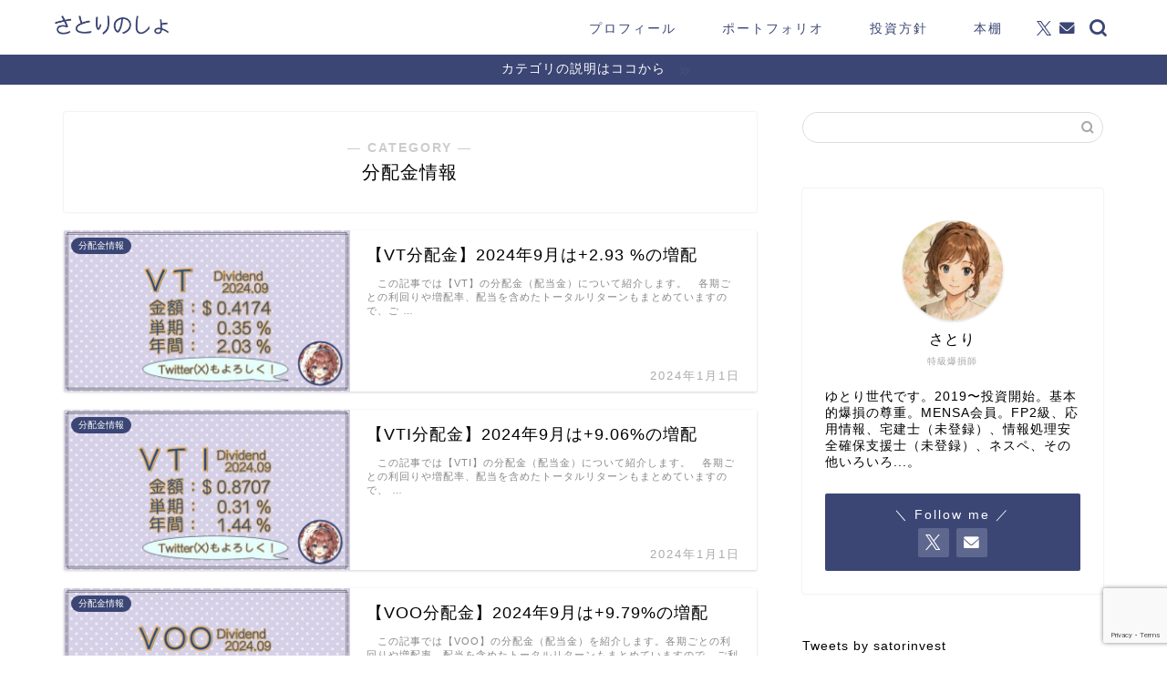

--- FILE ---
content_type: text/html; charset=UTF-8
request_url: https://satori-investment.com/category/div-info/
body_size: 10888
content:
<!DOCTYPE html><html lang="ja"><head prefix="og: http://ogp.me/ns# fb: http://ogp.me/ns/fb# article: http://ogp.me/ns/article#"><meta charset="utf-8"><meta http-equiv="X-UA-Compatible" content="IE=edge"><meta name="viewport" content="width=device-width, initial-scale=1"><meta property="og:type" content="blog"><meta property="og:title" content="分配金情報｜さとりのしょ"><meta property="og:url" content="https://satori-investment.com/category/div-info/"><meta property="og:description" content="分配金情報"><meta property="og:image" content="https://satori-investment.com/wp-content/uploads/2024/01/91d322f31ef11cb9f60a13ce10183f75.png"><meta property="og:site_name" content="さとりのしょ"><meta property="fb:admins" content=""><meta name="twitter:card" content="summary_large_image"><meta name="twitter:site" content="@satorinvest"><meta name="description" itemprop="description" content="分配金情報" ><link rel="canonical" href="https://satori-investment.com/category/div-info/"><link media="all" href="https://satori-investment.com/wp-content/cache/autoptimize/css/autoptimize_0f4e601053ca16f00290d84f0822c782.css" rel="stylesheet"><link media="screen" href="https://satori-investment.com/wp-content/cache/autoptimize/css/autoptimize_00df71b5809d374b00ce03791ac8fac1.css" rel="stylesheet"><title>分配金情報｜さとりのしょ</title><meta name='robots' content='max-image-preview:large' /><link rel='dns-prefetch' href='//cdnjs.cloudflare.com' /><link rel='dns-prefetch' href='//use.fontawesome.com' /><link rel="alternate" type="application/rss+xml" title="さとりのしょ &raquo; フィード" href="https://satori-investment.com/feed/" /><link rel="alternate" type="application/rss+xml" title="さとりのしょ &raquo; コメントフィード" href="https://satori-investment.com/comments/feed/" /><link rel="alternate" type="application/rss+xml" title="さとりのしょ &raquo; 分配金情報 カテゴリーのフィード" href="https://satori-investment.com/category/div-info/feed/" /> <!--noptimize--><script id="motos-ready">
			window.advanced_ads_ready=function(e,a){a=a||"complete";var d=function(e){return"interactive"===a?"loading"!==e:"complete"===e};d(document.readyState)?e():document.addEventListener("readystatechange",(function(a){d(a.target.readyState)&&e()}),{once:"interactive"===a})},window.advanced_ads_ready_queue=window.advanced_ads_ready_queue||[];		</script>
		<!--/noptimize--><link rel='stylesheet' id='fontawesome-style-css' href='https://use.fontawesome.com/releases/v5.6.3/css/all.css?ver=6.9' type='text/css' media='all' /><link rel='stylesheet' id='swiper-style-css' href='https://cdnjs.cloudflare.com/ajax/libs/Swiper/4.0.7/css/swiper.min.css?ver=6.9' type='text/css' media='all' /> <script type="text/javascript" src="https://satori-investment.com/wp-includes/js/jquery/jquery.min.js?ver=3.7.1" id="jquery-core-js"></script> <link rel="https://api.w.org/" href="https://satori-investment.com/wp-json/" /><link rel="alternate" title="JSON" type="application/json" href="https://satori-investment.com/wp-json/wp/v2/categories/77" /><link rel="next" href="https://satori-investment.com/category/div-info/page/2/" /><link rel="icon" href="https://satori-investment.com/wp-content/uploads/2025/04/cropped-icon_no_green-32x32.png" sizes="32x32" /><link rel="icon" href="https://satori-investment.com/wp-content/uploads/2025/04/cropped-icon_no_green-192x192.png" sizes="192x192" /><link rel="apple-touch-icon" href="https://satori-investment.com/wp-content/uploads/2025/04/cropped-icon_no_green-180x180.png" /><meta name="msapplication-TileImage" content="https://satori-investment.com/wp-content/uploads/2025/04/cropped-icon_no_green-270x270.png" /><meta name="google-site-verification" content="5jYYigzYqXuwTm_zvhEjl6ei5JkZEK2pZ9r6-zqjF78" />  <script async src="https://www.googletagmanager.com/gtag/js?id=G-MRZTGWBD3D"></script> <script>window.dataLayer = window.dataLayer || [];
  function gtag(){dataLayer.push(arguments);}
  gtag('js', new Date());

  gtag('config', 'G-MRZTGWBD3D');</script> <script async src="https://pagead2.googlesyndication.com/pagead/js/adsbygoogle.js?client=ca-pub-3551401851759593"
     crossorigin="anonymous"></script> </head><body class="archive category category-div-info category-77 wp-theme-jin" id="nofont-style"><div id="wrapper"><div id="scroll-content" class="animate"><div id="header-box" class="tn_on header-box animate"><div id="header" class="header-type1 header animate"><div id="site-info" class="ef"> <span class="tn-logo-size"><a href='https://satori-investment.com/' title='さとりのしょ' rel='home'><img src='https://satori-investment.com/wp-content/uploads/2023/12/254515ef933dc82239731c6e76b8483e.jpg' alt='さとりのしょ'></a></span></div><div id="drawernav3" class="ef"><nav class="fixed-content ef"><ul class="menu-box"><li class="menu-item menu-item-type-post_type menu-item-object-page menu-item-812"><a href="https://satori-investment.com/profile/">プロフィール</a></li><li class="menu-item menu-item-type-post_type menu-item-object-post menu-item-1550"><a href="https://satori-investment.com/general/portfolio/">ポートフォリオ</a></li><li class="menu-item menu-item-type-post_type menu-item-object-post menu-item-1557"><a href="https://satori-investment.com/general/policy/">投資方針</a></li><li class="menu-item menu-item-type-post_type menu-item-object-post menu-item-9059"><a href="https://satori-investment.com/others/bookshelf/">本棚</a></li></ul></nav></div><div id="headmenu"> <span class="headsns tn_sns_on"> <span class="twitter"><a href="https://twitter.com/satorinvest"><i class="jic-type jin-ifont-twitter" aria-hidden="true"></i></a></span> <span class="jin-contact"> <a href="https://satori-investment.com/contact/"><i class="jic-type jin-ifont-mail" aria-hidden="true"></i></a> </span> </span> <span class="headsearch tn_search_on"><form class="search-box" role="search" method="get" id="searchform" action="https://satori-investment.com/"> <input type="search" placeholder="" class="text search-text" value="" name="s" id="s"> <input type="submit" id="searchsubmit" value="&#xe931;"></form> </span></div></div></div><div class="cps-info-bar animate"> <a href="https://satori-investment.com/category-exp/"><span>カテゴリの説明はココから</span></a></div><div class="clearfix"></div><div id="contents"><main id="main-contents" class="main-contents article_style1 animate" itemscope itemtype="https://schema.org/Blog"><section class="cps-post-box hentry"><header class="archive-post-header"> <span class="archive-title-sub ef">― CATEGORY ―</span><h1 class="archive-title entry-title" itemprop="headline">分配金情報</h1><div class="cps-post-meta vcard"> <span class="writer fn" itemprop="author" itemscope itemtype="https://schema.org/Person"><span itemprop="name">さとり</span></span> <span class="cps-post-date-box" style="display: none;"> <span class="cps-post-date"><time class="entry-date date published updated" datetime="2024-09-20T10:26:02+09:00"><i class="jic jin-ifont-reload" aria-hidden="true"></i>&nbsp;2024年9月20日</time></span> </span></div></header></section><section class="entry-content archive-box"><div class="toppost-list-box-simple"><div class="post-list basicstyle"><article class="post-list-item" itemscope itemtype="https://schema.org/BlogPosting"> <a class="post-list-link" rel="bookmark" href="https://satori-investment.com/div-info/vt-div/" itemprop='mainEntityOfPage'><div class="post-list-inner"><div class="post-list-thumb" itemprop="image" itemscope itemtype="https://schema.org/ImageObject"> <img src="//satori-investment.com/wp-content/plugins/a3-lazy-load/assets/images/lazy_placeholder.gif" data-lazy-type="image" data-src="https://satori-investment.com/wp-content/uploads/2024/01/13163312edff99ecf870aac78694a6f1-640x360.jpg" class="lazy lazy-hidden attachment-small_size size-small_size wp-post-image" alt="" width ="314" height ="176" decoding="async" fetchpriority="high" /><noscript><img src="https://satori-investment.com/wp-content/uploads/2024/01/13163312edff99ecf870aac78694a6f1-640x360.jpg" class="attachment-small_size size-small_size wp-post-image" alt="" width ="314" height ="176" decoding="async" fetchpriority="high" /></noscript><meta itemprop="url" content="https://satori-investment.com/wp-content/uploads/2024/01/13163312edff99ecf870aac78694a6f1-640x360.jpg"><meta itemprop="width" content="480"><meta itemprop="height" content="270"> <span class="post-list-cat category-div-info" style="background-color:!important;" itemprop="keywords">分配金情報</span></div><div class="post-list-meta vcard"><h2 class="post-list-title entry-title" itemprop="headline">【VT分配金】2024年9月は+2.93 %の増配</h2> <span class="post-list-date date ef updated" itemprop="datePublished dateModified" datetime="2024-01-01" content="2024-01-01">2024年1月1日</span> <span class="writer fn" itemprop="author" itemscope itemtype="https://schema.org/Person"><span itemprop="name">さとり</span></span><div class="post-list-publisher" itemprop="publisher" itemscope itemtype="https://schema.org/Organization"> <span itemprop="logo" itemscope itemtype="https://schema.org/ImageObject"> <span itemprop="url">https://satori-investment.com/wp-content/uploads/2023/12/254515ef933dc82239731c6e76b8483e.jpg</span> </span> <span itemprop="name">さとりのしょ</span></div> <span class="post-list-desc" itemprop="description">　この記事では【VT】の分配金（配当金）について紹介します。　各期ごとの利回りや増配率、配当を含めたトータルリターンもまとめていますので、ご&nbsp;…</span></div></div> </a></article><article class="post-list-item" itemscope itemtype="https://schema.org/BlogPosting"> <a class="post-list-link" rel="bookmark" href="https://satori-investment.com/div-info/vti-div/" itemprop='mainEntityOfPage'><div class="post-list-inner"><div class="post-list-thumb" itemprop="image" itemscope itemtype="https://schema.org/ImageObject"> <img src="//satori-investment.com/wp-content/plugins/a3-lazy-load/assets/images/lazy_placeholder.gif" data-lazy-type="image" data-src="https://satori-investment.com/wp-content/uploads/2024/01/911fb788d5a7041998719413eaeabe0a-640x360.jpg" class="lazy lazy-hidden attachment-small_size size-small_size wp-post-image" alt="" width ="314" height ="176" decoding="async" /><noscript><img src="https://satori-investment.com/wp-content/uploads/2024/01/911fb788d5a7041998719413eaeabe0a-640x360.jpg" class="attachment-small_size size-small_size wp-post-image" alt="" width ="314" height ="176" decoding="async" /></noscript><meta itemprop="url" content="https://satori-investment.com/wp-content/uploads/2024/01/911fb788d5a7041998719413eaeabe0a-640x360.jpg"><meta itemprop="width" content="480"><meta itemprop="height" content="270"> <span class="post-list-cat category-div-info" style="background-color:!important;" itemprop="keywords">分配金情報</span></div><div class="post-list-meta vcard"><h2 class="post-list-title entry-title" itemprop="headline">【VTI分配金】2024年9月は+9.06%の増配</h2> <span class="post-list-date date ef updated" itemprop="datePublished dateModified" datetime="2024-01-01" content="2024-01-01">2024年1月1日</span> <span class="writer fn" itemprop="author" itemscope itemtype="https://schema.org/Person"><span itemprop="name">さとり</span></span><div class="post-list-publisher" itemprop="publisher" itemscope itemtype="https://schema.org/Organization"> <span itemprop="logo" itemscope itemtype="https://schema.org/ImageObject"> <span itemprop="url">https://satori-investment.com/wp-content/uploads/2023/12/254515ef933dc82239731c6e76b8483e.jpg</span> </span> <span itemprop="name">さとりのしょ</span></div> <span class="post-list-desc" itemprop="description">　この記事では【VTI】の分配金（配当金）について紹介します。　各期ごとの利回りや増配率、配当を含めたトータルリターンもまとめていますので、&nbsp;…</span></div></div> </a></article><article class="post-list-item" itemscope itemtype="https://schema.org/BlogPosting"> <a class="post-list-link" rel="bookmark" href="https://satori-investment.com/div-info/voo-div/" itemprop='mainEntityOfPage'><div class="post-list-inner"><div class="post-list-thumb" itemprop="image" itemscope itemtype="https://schema.org/ImageObject"> <img src="//satori-investment.com/wp-content/plugins/a3-lazy-load/assets/images/lazy_placeholder.gif" data-lazy-type="image" data-src="https://satori-investment.com/wp-content/uploads/2024/01/15df29423d00f1c78eb00b0c86c5c528-640x360.jpg" class="lazy lazy-hidden attachment-small_size size-small_size wp-post-image" alt="" width ="314" height ="176" decoding="async" /><noscript><img src="https://satori-investment.com/wp-content/uploads/2024/01/15df29423d00f1c78eb00b0c86c5c528-640x360.jpg" class="attachment-small_size size-small_size wp-post-image" alt="" width ="314" height ="176" decoding="async" /></noscript><meta itemprop="url" content="https://satori-investment.com/wp-content/uploads/2024/01/15df29423d00f1c78eb00b0c86c5c528-640x360.jpg"><meta itemprop="width" content="480"><meta itemprop="height" content="270"> <span class="post-list-cat category-div-info" style="background-color:!important;" itemprop="keywords">分配金情報</span></div><div class="post-list-meta vcard"><h2 class="post-list-title entry-title" itemprop="headline">【VOO分配金】2024年9月は+9.79%の増配</h2> <span class="post-list-date date ef updated" itemprop="datePublished dateModified" datetime="2024-01-01" content="2024-01-01">2024年1月1日</span> <span class="writer fn" itemprop="author" itemscope itemtype="https://schema.org/Person"><span itemprop="name">さとり</span></span><div class="post-list-publisher" itemprop="publisher" itemscope itemtype="https://schema.org/Organization"> <span itemprop="logo" itemscope itemtype="https://schema.org/ImageObject"> <span itemprop="url">https://satori-investment.com/wp-content/uploads/2023/12/254515ef933dc82239731c6e76b8483e.jpg</span> </span> <span itemprop="name">さとりのしょ</span></div> <span class="post-list-desc" itemprop="description">　この記事では【VOO】の分配金（配当金）を紹介します。各期ごとの利回りや増配率、配当を含めたトータルリターンもまとめていますので、ご利用く&nbsp;…</span></div></div> </a></article><article class="post-list-item" itemscope itemtype="https://schema.org/BlogPosting"> <a class="post-list-link" rel="bookmark" href="https://satori-investment.com/div-info/vig-div/" itemprop='mainEntityOfPage'><div class="post-list-inner"><div class="post-list-thumb" itemprop="image" itemscope itemtype="https://schema.org/ImageObject"> <img src="//satori-investment.com/wp-content/plugins/a3-lazy-load/assets/images/lazy_placeholder.gif" data-lazy-type="image" data-src="https://satori-investment.com/wp-content/uploads/2024/01/f59805b8249a1b25c804fcf709d1e7e4-640x360.jpg" class="lazy lazy-hidden attachment-small_size size-small_size wp-post-image" alt="" width ="314" height ="176" decoding="async" loading="lazy" /><noscript><img src="https://satori-investment.com/wp-content/uploads/2024/01/f59805b8249a1b25c804fcf709d1e7e4-640x360.jpg" class="attachment-small_size size-small_size wp-post-image" alt="" width ="314" height ="176" decoding="async" loading="lazy" /></noscript><meta itemprop="url" content="https://satori-investment.com/wp-content/uploads/2024/01/f59805b8249a1b25c804fcf709d1e7e4-640x360.jpg"><meta itemprop="width" content="480"><meta itemprop="height" content="270"> <span class="post-list-cat category-div-info" style="background-color:!important;" itemprop="keywords">分配金情報</span></div><div class="post-list-meta vcard"><h2 class="post-list-title entry-title" itemprop="headline">【VIG分配金】2024年9月は+8.38%の増配</h2> <span class="post-list-date date ef updated" itemprop="datePublished dateModified" datetime="2024-01-01" content="2024-01-01">2024年1月1日</span> <span class="writer fn" itemprop="author" itemscope itemtype="https://schema.org/Person"><span itemprop="name">さとり</span></span><div class="post-list-publisher" itemprop="publisher" itemscope itemtype="https://schema.org/Organization"> <span itemprop="logo" itemscope itemtype="https://schema.org/ImageObject"> <span itemprop="url">https://satori-investment.com/wp-content/uploads/2023/12/254515ef933dc82239731c6e76b8483e.jpg</span> </span> <span itemprop="name">さとりのしょ</span></div> <span class="post-list-desc" itemprop="description">　この記事では【VIG】の分配金（配当金）を紹介します。　各期ごとの利回りや増配率、配当を含めたトータルリターンもまとめていますので、ご利用&nbsp;…</span></div></div> </a></article><article class="post-list-item" itemscope itemtype="https://schema.org/BlogPosting"> <a class="post-list-link" rel="bookmark" href="https://satori-investment.com/div-info/sdy-div/" itemprop='mainEntityOfPage'><div class="post-list-inner"><div class="post-list-thumb" itemprop="image" itemscope itemtype="https://schema.org/ImageObject"> <img src="//satori-investment.com/wp-content/plugins/a3-lazy-load/assets/images/lazy_placeholder.gif" data-lazy-type="image" data-src="https://satori-investment.com/wp-content/uploads/2024/01/f9dd9772cebc8fce71d540fc125d8198-640x360.jpg" class="lazy lazy-hidden attachment-small_size size-small_size wp-post-image" alt="" width ="314" height ="176" decoding="async" loading="lazy" /><noscript><img src="https://satori-investment.com/wp-content/uploads/2024/01/f9dd9772cebc8fce71d540fc125d8198-640x360.jpg" class="attachment-small_size size-small_size wp-post-image" alt="" width ="314" height ="176" decoding="async" loading="lazy" /></noscript><meta itemprop="url" content="https://satori-investment.com/wp-content/uploads/2024/01/f9dd9772cebc8fce71d540fc125d8198-640x360.jpg"><meta itemprop="width" content="480"><meta itemprop="height" content="270"> <span class="post-list-cat category-div-info" style="background-color:!important;" itemprop="keywords">分配金情報</span></div><div class="post-list-meta vcard"><h2 class="post-list-title entry-title" itemprop="headline">【SDY分配金】2024年9月は-0.96%の減配</h2> <span class="post-list-date date ef updated" itemprop="datePublished dateModified" datetime="2024-01-01" content="2024-01-01">2024年1月1日</span> <span class="writer fn" itemprop="author" itemscope itemtype="https://schema.org/Person"><span itemprop="name">さとり</span></span><div class="post-list-publisher" itemprop="publisher" itemscope itemtype="https://schema.org/Organization"> <span itemprop="logo" itemscope itemtype="https://schema.org/ImageObject"> <span itemprop="url">https://satori-investment.com/wp-content/uploads/2023/12/254515ef933dc82239731c6e76b8483e.jpg</span> </span> <span itemprop="name">さとりのしょ</span></div> <span class="post-list-desc" itemprop="description">　この記事では【SDY】の分配金（配当金）について紹介します。　各期ごとの利回りや増配率、配当を含めたトータルリターンもまとめていますので、&nbsp;…</span></div></div> </a></article><article class="post-list-item" itemscope itemtype="https://schema.org/BlogPosting"> <a class="post-list-link" rel="bookmark" href="https://satori-investment.com/div-info/dgrw-div/" itemprop='mainEntityOfPage'><div class="post-list-inner"><div class="post-list-thumb" itemprop="image" itemscope itemtype="https://schema.org/ImageObject"> <img src="//satori-investment.com/wp-content/plugins/a3-lazy-load/assets/images/lazy_placeholder.gif" data-lazy-type="image" data-src="https://satori-investment.com/wp-content/uploads/2024/01/e632d9415026d750213b30cd494bfbc3-2-640x360.jpg" class="lazy lazy-hidden attachment-small_size size-small_size wp-post-image" alt="" width ="314" height ="176" decoding="async" loading="lazy" /><noscript><img src="https://satori-investment.com/wp-content/uploads/2024/01/e632d9415026d750213b30cd494bfbc3-2-640x360.jpg" class="attachment-small_size size-small_size wp-post-image" alt="" width ="314" height ="176" decoding="async" loading="lazy" /></noscript><meta itemprop="url" content="https://satori-investment.com/wp-content/uploads/2024/01/e632d9415026d750213b30cd494bfbc3-2-640x360.jpg"><meta itemprop="width" content="480"><meta itemprop="height" content="270"> <span class="post-list-cat category-div-info" style="background-color:!important;" itemprop="keywords">分配金情報</span></div><div class="post-list-meta vcard"><h2 class="post-list-title entry-title" itemprop="headline">【DGRW分配金】2024年9月は-6.45%の減配</h2> <span class="post-list-date date ef updated" itemprop="datePublished dateModified" datetime="2024-01-01" content="2024-01-01">2024年1月1日</span> <span class="writer fn" itemprop="author" itemscope itemtype="https://schema.org/Person"><span itemprop="name">さとり</span></span><div class="post-list-publisher" itemprop="publisher" itemscope itemtype="https://schema.org/Organization"> <span itemprop="logo" itemscope itemtype="https://schema.org/ImageObject"> <span itemprop="url">https://satori-investment.com/wp-content/uploads/2023/12/254515ef933dc82239731c6e76b8483e.jpg</span> </span> <span itemprop="name">さとりのしょ</span></div> <span class="post-list-desc" itemprop="description">　この記事では【DGRW】の分配金（配当金）について紹介します。　各期ごとの利回りや増配率、配当を含めたトータルリターンもまとめていますので&nbsp;…</span></div></div> </a></article><article class="post-list-item" itemscope itemtype="https://schema.org/BlogPosting"> <a class="post-list-link" rel="bookmark" href="https://satori-investment.com/div-info/qyld-div/" itemprop='mainEntityOfPage'><div class="post-list-inner"><div class="post-list-thumb" itemprop="image" itemscope itemtype="https://schema.org/ImageObject"> <img src="//satori-investment.com/wp-content/plugins/a3-lazy-load/assets/images/lazy_placeholder.gif" data-lazy-type="image" data-src="https://satori-investment.com/wp-content/uploads/2024/01/329b2466a32885ed9dbe1e2585e5453d-640x360.jpg" class="lazy lazy-hidden attachment-small_size size-small_size wp-post-image" alt="" width ="314" height ="176" decoding="async" loading="lazy" /><noscript><img src="https://satori-investment.com/wp-content/uploads/2024/01/329b2466a32885ed9dbe1e2585e5453d-640x360.jpg" class="attachment-small_size size-small_size wp-post-image" alt="" width ="314" height ="176" decoding="async" loading="lazy" /></noscript><meta itemprop="url" content="https://satori-investment.com/wp-content/uploads/2024/01/329b2466a32885ed9dbe1e2585e5453d-640x360.jpg"><meta itemprop="width" content="480"><meta itemprop="height" content="270"> <span class="post-list-cat category-div-info" style="background-color:!important;" itemprop="keywords">分配金情報</span></div><div class="post-list-meta vcard"><h2 class="post-list-title entry-title" itemprop="headline">【QYLD分配金】2024年9月は+5.09%の増配</h2> <span class="post-list-date date ef updated" itemprop="datePublished dateModified" datetime="2024-01-01" content="2024-01-01">2024年1月1日</span> <span class="writer fn" itemprop="author" itemscope itemtype="https://schema.org/Person"><span itemprop="name">さとり</span></span><div class="post-list-publisher" itemprop="publisher" itemscope itemtype="https://schema.org/Organization"> <span itemprop="logo" itemscope itemtype="https://schema.org/ImageObject"> <span itemprop="url">https://satori-investment.com/wp-content/uploads/2023/12/254515ef933dc82239731c6e76b8483e.jpg</span> </span> <span itemprop="name">さとりのしょ</span></div> <span class="post-list-desc" itemprop="description">　この記事では【QYLD】の分配金（配当金）について紹介します。　各期ごとの利回りや増配率、配当を含めたトータルリターンもまとめていますので&nbsp;…</span></div></div> </a></article><article class="post-list-item" itemscope itemtype="https://schema.org/BlogPosting"> <a class="post-list-link" rel="bookmark" href="https://satori-investment.com/div-info/xyld-div/" itemprop='mainEntityOfPage'><div class="post-list-inner"><div class="post-list-thumb" itemprop="image" itemscope itemtype="https://schema.org/ImageObject"> <img src="//satori-investment.com/wp-content/plugins/a3-lazy-load/assets/images/lazy_placeholder.gif" data-lazy-type="image" data-src="https://satori-investment.com/wp-content/uploads/2024/01/153069c0b2414fb4545e50b634de7799-2-640x360.jpg" class="lazy lazy-hidden attachment-small_size size-small_size wp-post-image" alt="" width ="314" height ="176" decoding="async" loading="lazy" /><noscript><img src="https://satori-investment.com/wp-content/uploads/2024/01/153069c0b2414fb4545e50b634de7799-2-640x360.jpg" class="attachment-small_size size-small_size wp-post-image" alt="" width ="314" height ="176" decoding="async" loading="lazy" /></noscript><meta itemprop="url" content="https://satori-investment.com/wp-content/uploads/2024/01/153069c0b2414fb4545e50b634de7799-2-640x360.jpg"><meta itemprop="width" content="480"><meta itemprop="height" content="270"> <span class="post-list-cat category-div-info" style="background-color:!important;" itemprop="keywords">分配金情報</span></div><div class="post-list-meta vcard"><h2 class="post-list-title entry-title" itemprop="headline">【XYLD分配金】2024年7月は+8.84%の増配（更新停止）</h2> <span class="post-list-date date ef updated" itemprop="datePublished dateModified" datetime="2024-01-01" content="2024-01-01">2024年1月1日</span> <span class="writer fn" itemprop="author" itemscope itemtype="https://schema.org/Person"><span itemprop="name">さとり</span></span><div class="post-list-publisher" itemprop="publisher" itemscope itemtype="https://schema.org/Organization"> <span itemprop="logo" itemscope itemtype="https://schema.org/ImageObject"> <span itemprop="url">https://satori-investment.com/wp-content/uploads/2023/12/254515ef933dc82239731c6e76b8483e.jpg</span> </span> <span itemprop="name">さとりのしょ</span></div> <span class="post-list-desc" itemprop="description">（需要低下につき、更新を一時的に停止してます）
　この記事では【XYLD】の分配金（配当金）について紹介します。　各期ごとの利回りや増配率&nbsp;…</span></div></div> </a></article><article class="post-list-item" itemscope itemtype="https://schema.org/BlogPosting"> <a class="post-list-link" rel="bookmark" href="https://satori-investment.com/div-info/ryld-div/" itemprop='mainEntityOfPage'><div class="post-list-inner"><div class="post-list-thumb" itemprop="image" itemscope itemtype="https://schema.org/ImageObject"> <img src="//satori-investment.com/wp-content/plugins/a3-lazy-load/assets/images/lazy_placeholder.gif" data-lazy-type="image" data-src="https://satori-investment.com/wp-content/uploads/2024/01/b690835089997a4fec051d6606c235fd-2-640x360.jpg" class="lazy lazy-hidden attachment-small_size size-small_size wp-post-image" alt="" width ="314" height ="176" decoding="async" loading="lazy" /><noscript><img src="https://satori-investment.com/wp-content/uploads/2024/01/b690835089997a4fec051d6606c235fd-2-640x360.jpg" class="attachment-small_size size-small_size wp-post-image" alt="" width ="314" height ="176" decoding="async" loading="lazy" /></noscript><meta itemprop="url" content="https://satori-investment.com/wp-content/uploads/2024/01/b690835089997a4fec051d6606c235fd-2-640x360.jpg"><meta itemprop="width" content="480"><meta itemprop="height" content="270"> <span class="post-list-cat category-div-info" style="background-color:!important;" itemprop="keywords">分配金情報</span></div><div class="post-list-meta vcard"><h2 class="post-list-title entry-title" itemprop="headline">【RYLD分配金】2024年7月は-10.68%の減配（更新停止）</h2> <span class="post-list-date date ef updated" itemprop="datePublished dateModified" datetime="2024-01-01" content="2024-01-01">2024年1月1日</span> <span class="writer fn" itemprop="author" itemscope itemtype="https://schema.org/Person"><span itemprop="name">さとり</span></span><div class="post-list-publisher" itemprop="publisher" itemscope itemtype="https://schema.org/Organization"> <span itemprop="logo" itemscope itemtype="https://schema.org/ImageObject"> <span itemprop="url">https://satori-investment.com/wp-content/uploads/2023/12/254515ef933dc82239731c6e76b8483e.jpg</span> </span> <span itemprop="name">さとりのしょ</span></div> <span class="post-list-desc" itemprop="description">（需要低下につき、更新を一時的に停止してます）
　この記事では【RYLD】の分配金（配当金）について紹介します。　各期ごとの利回りや増配率&nbsp;…</span></div></div> </a></article><article class="post-list-item" itemscope itemtype="https://schema.org/BlogPosting"> <a class="post-list-link" rel="bookmark" href="https://satori-investment.com/div-info/jepi-div/" itemprop='mainEntityOfPage'><div class="post-list-inner"><div class="post-list-thumb" itemprop="image" itemscope itemtype="https://schema.org/ImageObject"> <img src="//satori-investment.com/wp-content/plugins/a3-lazy-load/assets/images/lazy_placeholder.gif" data-lazy-type="image" data-src="https://satori-investment.com/wp-content/uploads/2024/01/ddc5774886ff7e8f82e6e6e1baf2f2d1-2-640x360.jpg" class="lazy lazy-hidden attachment-small_size size-small_size wp-post-image" alt="" width ="314" height ="176" decoding="async" loading="lazy" /><noscript><img src="https://satori-investment.com/wp-content/uploads/2024/01/ddc5774886ff7e8f82e6e6e1baf2f2d1-2-640x360.jpg" class="attachment-small_size size-small_size wp-post-image" alt="" width ="314" height ="176" decoding="async" loading="lazy" /></noscript><meta itemprop="url" content="https://satori-investment.com/wp-content/uploads/2024/01/ddc5774886ff7e8f82e6e6e1baf2f2d1-2-640x360.jpg"><meta itemprop="width" content="480"><meta itemprop="height" content="270"> <span class="post-list-cat category-div-info" style="background-color:!important;" itemprop="keywords">分配金情報</span></div><div class="post-list-meta vcard"><h2 class="post-list-title entry-title" itemprop="headline">【JEPI分配金】2024年9月は+18.21%の増配</h2> <span class="post-list-date date ef updated" itemprop="datePublished dateModified" datetime="2024-01-01" content="2024-01-01">2024年1月1日</span> <span class="writer fn" itemprop="author" itemscope itemtype="https://schema.org/Person"><span itemprop="name">さとり</span></span><div class="post-list-publisher" itemprop="publisher" itemscope itemtype="https://schema.org/Organization"> <span itemprop="logo" itemscope itemtype="https://schema.org/ImageObject"> <span itemprop="url">https://satori-investment.com/wp-content/uploads/2023/12/254515ef933dc82239731c6e76b8483e.jpg</span> </span> <span itemprop="name">さとりのしょ</span></div> <span class="post-list-desc" itemprop="description">　この記事では【JEPI】の分配金（配当金）を紹介します。　各期ごとの利回りや増配率、配当を含めたトータルリターンもまとめていますので、ご利&nbsp;…</span></div></div> </a></article><section class="pager-top"><ul class="pagination ef" role="menubar" aria-label="Pagination"><li class="current"><a><span>1</span></a></li><li><a href="https://satori-investment.com/category/div-info/page/2/" class="inactive" ><span>2</span></a></li></ul></section></div></div></section></main><div id="sidebar" class="sideber sidebar_style4 animate" role="complementary" itemscope itemtype="https://schema.org/WPSideBar"><div id="search-2" class="widget widget_search"><form class="search-box" role="search" method="get" id="searchform" action="https://satori-investment.com/"> <input type="search" placeholder="" class="text search-text" value="" name="s" id="s"> <input type="submit" id="searchsubmit" value="&#xe931;"></form></div><div id="widget-profile-3" class="widget widget-profile"><div class="my-profile"><div class="myjob">特級爆損師</div><div class="myname">さとり</div><div class="my-profile-thumb"> <a href="https://satori-investment.com/profile/"><img class="lazy lazy-hidden" src="//satori-investment.com/wp-content/plugins/a3-lazy-load/assets/images/lazy_placeholder.gif" data-lazy-type="image" data-src="https://satori-investment.com/wp-content/uploads/2025/04/5822412f7e7c80e9d0ebc8e557ad7aac-150x150.jpg" alt="" width="110" height="110" /><noscript><img src="https://satori-investment.com/wp-content/uploads/2025/04/5822412f7e7c80e9d0ebc8e557ad7aac-150x150.jpg" alt="" width="110" height="110" /></noscript></a></div><div class="myintro">ゆとり世代です。2019〜投資開始。基本的爆損の尊重。MENSA会員。FP2級、応用情報、宅建士（未登録）、情報処理安全確保支援士（未登録）、ネスペ、その他いろいろ...。</div><div class="profile-sns-menu"><div class="profile-sns-menu-title ef">＼ Follow me ／</div><ul><li class="pro-tw"><a href="https://twitter.com/satorinvest" target="_blank"><i class="jic-type jin-ifont-twitter"></i></a></li><li class="pro-contact"><a href="https://satori-investment.com/contact/" target="_blank"><i class="jic-type jin-ifont-mail" aria-hidden="true"></i></a></li></ul></div></div></div><div id="text-4" class="widget widget_text"><div class="textwidget"><p><a class="twitter-timeline" href="https://twitter.com/satorinvest?ref_src=twsrc%5Etfw" data-lang="ja" data-height="400">Tweets by satorinvest</a> <script async src="https://platform.twitter.com/widgets.js" charset="utf-8"></script></p></div></div><div id="categories-4" class="widget widget_categories"><div class="widgettitle ef">カテゴリー</div><ul><li class="cat-item cat-item-82"><a href="https://satori-investment.com/category/asset-status/">資産状況</a></li><li class="cat-item cat-item-158"><a href="https://satori-investment.com/category/thoughts/">雑感・頭の中</a></li><li class="cat-item cat-item-7"><a href="https://satori-investment.com/category/others/">その他</a></li><li class="cat-item cat-item-42"><a href="https://satori-investment.com/category/general/">投資全般</a></li><li class="cat-item cat-item-89"><a href="https://satori-investment.com/category/hitokuchi/">ひとくち記事</a></li><li class="cat-item cat-item-30"><a href="https://satori-investment.com/category/us-etf/">米国ETF</a></li><li class="cat-item cat-item-77 current-cat"><a aria-current="page" href="https://satori-investment.com/category/div-info/">分配金情報</a></li><li class="cat-item cat-item-107"><a href="https://satori-investment.com/category/daily/">日刊さとり</a></li><li class="cat-item cat-item-117"><a href="https://satori-investment.com/category/stock-price/">株価観測</a></li></ul></div><div id="custom_html-4" class="widget_text widget widget_custom_html"><div class="widgettitle ef">ブログランキング　応援してね！</div><div class="textwidget custom-html-widget"><a href="https://stock.blogmura.com/americastock/ranking/in?p_cid=11108982" target="_blank"><img class="lazy lazy-hidden" src="//satori-investment.com/wp-content/plugins/a3-lazy-load/assets/images/lazy_placeholder.gif" data-lazy-type="image" data-src="https://b.blogmura.com/stock/americastock/88_31.gif" width="88" height="31" border="0" alt="にほんブログ村 株ブログ 米国株へ" /><noscript><img src="https://b.blogmura.com/stock/americastock/88_31.gif" width="88" height="31" border="0" alt="にほんブログ村 株ブログ 米国株へ" /></noscript></a><br /><a href="https://stock.blogmura.com/americastock/ranking/in?p_cid=11108982" target="_blank"></a> <a href="https://blogmura.com/profiles/11108982?p_cid=11108982"><img class="lazy lazy-hidden" src="//satori-investment.com/wp-content/plugins/a3-lazy-load/assets/images/lazy_placeholder.gif" data-lazy-type="image" data-src="https://blogparts.blogmura.com/parts_image/user/pv11108982.gif" alt="PVアクセスランキング にほんブログ村" /><noscript><img src="https://blogparts.blogmura.com/parts_image/user/pv11108982.gif" alt="PVアクセスランキング にほんブログ村" /></noscript></a> <br> <a href="https://blog.with2.net/link/?id=2080696&cid=5291"><img class="lazy lazy-hidden" width="110" height="31" src="//satori-investment.com/wp-content/plugins/a3-lazy-load/assets/images/lazy_placeholder.gif" data-lazy-type="image" data-src="https://blog.with2.net/img/banner/c/banner_1/br_c_5291_1.gif" title="米国株ランキング"><noscript><img width="110" height="31" src="https://blog.with2.net/img/banner/c/banner_1/br_c_5291_1.gif" title="米国株ランキング"></noscript></a><br><a href="https://blog.with2.net/link/?id=2080696&cid=5291" style="font-size: 0.9em;"></a></div></div><div id="custom_html-2" class="widget_text widget widget_custom_html"><div class="widgettitle ef">スポンサーリンク</div><div class="textwidget custom-html-widget"><script async src="https://pagead2.googlesyndication.com/pagead/js/adsbygoogle.js"></script>  <ins class="adsbygoogle"
 style="display:block"
 data-ad-client="ca-pub-3551401851759593"
 data-ad-slot="7982402697"
 data-ad-format="auto"
 data-full-width-responsive="true"></ins> <script>(adsbygoogle = window.adsbygoogle || []).push({});</script></div></div><div id="recent-posts-2" class="widget widget_recent_entries"><div class="widgettitle ef">最近の投稿</div><ul><li> <a href="https://satori-investment.com/hitokuchi/next-2026/">2026年の投資</a></li><li> <a href="https://satori-investment.com/asset-status/2025-12-31/">保有銘柄と運用状況（2025.12.31）</a></li><li> <a href="https://satori-investment.com/asset-status/2025-11-29/">保有銘柄と運用状況（2025.11.29）</a></li><li> <a href="https://satori-investment.com/asset-status/2025-10-31/">保有銘柄と運用状況（2025.10.31）</a></li><li> <a href="https://satori-investment.com/asset-status/2025-08-30/">保有銘柄と運用状況（2025.8.30）</a></li></ul></div><div id="widget-tracking"><div id="categories-2" class="widget widget_categories"><div class="widgettitle ef">カテゴリー</div><ul><li class="cat-item cat-item-82"><a href="https://satori-investment.com/category/asset-status/">資産状況 <span class="count">82</span></a></li><li class="cat-item cat-item-158"><a href="https://satori-investment.com/category/thoughts/">雑感・頭の中 <span class="count">26</span></a></li><li class="cat-item cat-item-7"><a href="https://satori-investment.com/category/others/">その他 <span class="count">36</span></a></li><li class="cat-item cat-item-42"><a href="https://satori-investment.com/category/general/">投資全般 <span class="count">59</span></a></li><li class="cat-item cat-item-89"><a href="https://satori-investment.com/category/hitokuchi/">ひとくち記事 <span class="count">47</span></a></li><li class="cat-item cat-item-30"><a href="https://satori-investment.com/category/us-etf/">米国ETF <span class="count">17</span></a></li><li class="cat-item cat-item-77 current-cat"><a aria-current="page" href="https://satori-investment.com/category/div-info/">分配金情報 <span class="count">16</span></a></li><li class="cat-item cat-item-107"><a href="https://satori-investment.com/category/daily/">日刊さとり <span class="count">36</span></a></li><li class="cat-item cat-item-117"><a href="https://satori-investment.com/category/stock-price/">株価観測 <span class="count">6</span></a></li></ul></div></div></div></div><div class="clearfix"></div><div id="breadcrumb" class="footer_type1"><ul itemscope itemtype="https://schema.org/BreadcrumbList"><div class="page-top-footer"><a class="totop"><i class="jic jin-ifont-arrowtop"></i></a></div><li itemprop="itemListElement" itemscope itemtype="https://schema.org/ListItem"> <a href="https://satori-investment.com/" itemid="https://satori-investment.com/" itemscope itemtype="https://schema.org/Thing" itemprop="item"> <i class="jic jin-ifont-home space-i" aria-hidden="true"></i><span itemprop="name">HOME</span> </a><meta itemprop="position" content="1"></li><li itemprop="itemListElement" itemscope itemtype="https://schema.org/ListItem"><i class="jic jin-ifont-arrow space" aria-hidden="true"></i><a href="https://satori-investment.com/category/div-info/" itemid="https://satori-investment.com/category/div-info/" itemscope itemtype="https://schema.org/Thing" itemprop="item"><span itemprop="name">分配金情報</span></a><meta itemprop="position" content="2"></li></ul></div><footer role="contentinfo" itemscope itemtype="https://schema.org/WPFooter"><div class="clearfix"></div><div id="footer-box"><div class="footer-inner"> <span id="privacy"><a href="https://satori-investment.com/privacy">プライバシーポリシー／免責事項</a></span> <span id="law"><a href="https://satori-investment.com/contact">お問い合わせはこちら</a></span> <span id="copyright" itemprop="copyrightHolder"><i class="jic jin-ifont-copyright" aria-hidden="true"></i>2021–2026&nbsp;&nbsp;さとりのしょ</span></div></div><div class="clearfix"></div></footer></div></div> <script type="speculationrules">{"prefetch":[{"source":"document","where":{"and":[{"href_matches":"/*"},{"not":{"href_matches":["/wp-*.php","/wp-admin/*","/wp-content/uploads/*","/wp-content/*","/wp-content/plugins/*","/wp-content/themes/jin/*","/*\\?(.+)"]}},{"not":{"selector_matches":"a[rel~=\"nofollow\"]"}},{"not":{"selector_matches":".no-prefetch, .no-prefetch a"}}]},"eagerness":"conservative"}]}</script> <script>(function () {
function initTracking() {
var _paq = window._paq = window._paq || [];
_paq.push(['trackPageView']);_paq.push(['enableLinkTracking']);_paq.push(['alwaysUseSendBeacon']);_paq.push(['setTrackerUrl', "\/\/satori-investment.com\/wp-content\/plugins\/matomo\/app\/matomo.php"]);_paq.push(['setSiteId', '1']);var d=document, g=d.createElement('script'), s=d.getElementsByTagName('script')[0];
g.type='text/javascript'; g.async=true; g.src="\/\/satori-investment.com\/wp-content\/uploads\/matomo\/matomo.js"; s.parentNode.insertBefore(g,s);
}
if (document.prerendering) {
	document.addEventListener('prerenderingchange', initTracking, {once: true});
} else {
	initTracking();
}
})();</script> <script type="text/javascript" id="flying-scripts">const loadScriptsTimer=setTimeout(loadScripts,5*1000);const userInteractionEvents=['click', 'mousemove', 'keydown', 'touchstart', 'touchmove', 'wheel'];userInteractionEvents.forEach(function(event){window.addEventListener(event,triggerScriptLoader,{passive:!0})});function triggerScriptLoader(){loadScripts();clearTimeout(loadScriptsTimer);userInteractionEvents.forEach(function(event){window.removeEventListener(event,triggerScriptLoader,{passive:!0})})}
function loadScripts(){document.querySelectorAll("script[data-type='lazy']").forEach(function(elem){elem.setAttribute("src",elem.getAttribute("data-src"))})}</script> <script type="text/javascript" id="rtoc_js-js-extra">var rtocScrollAnimation = {"rtocScrollAnimation":"on"};
var rtocBackButton = {"rtocBackButton":"on"};
var rtocBackDisplayPC = {"rtocBackDisplayPC":""};
var rtocOpenText = {"rtocOpenText":"OPEN"};
var rtocCloseText = {"rtocCloseText":"CLOSE"};
//# sourceURL=rtoc_js-js-extra</script> <script type="text/javascript" id="rtoc_js_return-js-extra">var rtocButtonPosition = {"rtocButtonPosition":"left"};
var rtocVerticalPosition = {"rtocVerticalPosition":""};
var rtocBackText = {"rtocBackText":"\u76ee\u6b21\u3078"};
//# sourceURL=rtoc_js_return-js-extra</script> <script type="text/javascript" src="https://satori-investment.com/wp-includes/js/dist/hooks.min.js?ver=dd5603f07f9220ed27f1" id="wp-hooks-js"></script> <script type="text/javascript" src="https://satori-investment.com/wp-includes/js/dist/i18n.min.js?ver=c26c3dc7bed366793375" id="wp-i18n-js"></script> <script type="text/javascript" id="wp-i18n-js-after">wp.i18n.setLocaleData( { 'text direction\u0004ltr': [ 'ltr' ] } );
//# sourceURL=wp-i18n-js-after</script> <script type="text/javascript" id="contact-form-7-js-translations">( function( domain, translations ) {
	var localeData = translations.locale_data[ domain ] || translations.locale_data.messages;
	localeData[""].domain = domain;
	wp.i18n.setLocaleData( localeData, domain );
} )( "contact-form-7", {"translation-revision-date":"2025-11-30 08:12:23+0000","generator":"GlotPress\/4.0.3","domain":"messages","locale_data":{"messages":{"":{"domain":"messages","plural-forms":"nplurals=1; plural=0;","lang":"ja_JP"},"This contact form is placed in the wrong place.":["\u3053\u306e\u30b3\u30f3\u30bf\u30af\u30c8\u30d5\u30a9\u30fc\u30e0\u306f\u9593\u9055\u3063\u305f\u4f4d\u7f6e\u306b\u7f6e\u304b\u308c\u3066\u3044\u307e\u3059\u3002"],"Error:":["\u30a8\u30e9\u30fc:"]}},"comment":{"reference":"includes\/js\/index.js"}} );
//# sourceURL=contact-form-7-js-translations</script> <script type="text/javascript" id="contact-form-7-js-before">var wpcf7 = {
    "api": {
        "root": "https:\/\/satori-investment.com\/wp-json\/",
        "namespace": "contact-form-7\/v1"
    },
    "cached": 1
};
//# sourceURL=contact-form-7-js-before</script> <script type="text/javascript" src="https://cdnjs.cloudflare.com/ajax/libs/Swiper/4.0.7/js/swiper.min.js?ver=6.9" id="cps-swiper-js"></script> <script type="text/javascript" src="https://use.fontawesome.com/releases/v5.6.3/js/all.js?ver=6.9" id="fontowesome5-js"></script> <script type="text/javascript" id="jquery-fancybox-js-extra">var efb_i18n = {"close":"Close","next":"Next","prev":"Previous","startSlideshow":"Start slideshow","toggleSize":"Toggle size"};
//# sourceURL=jquery-fancybox-js-extra</script> <script type="text/javascript" id="jquery-fancybox-js-after">var fb_timeout, fb_opts={'autoScale':true,'showCloseButton':true,'width':560,'height':340,'margin':20,'pixelRatio':'false','padding':10,'centerOnScroll':false,'enableEscapeButton':true,'speedIn':300,'speedOut':300,'overlayShow':true,'hideOnOverlayClick':true,'overlayColor':'#000','overlayOpacity':0.6,'minViewportWidth':320,'minVpHeight':320,'disableCoreLightbox':'true','enableBlockControls':'true','fancybox_openBlockControls':'true' };
if(typeof easy_fancybox_handler==='undefined'){
var easy_fancybox_handler=function(){
jQuery([".nolightbox","a.wp-block-file__button","a.pin-it-button","a[href*='pinterest.com\/pin\/create']","a[href*='facebook.com\/share']","a[href*='twitter.com\/share']"].join(',')).addClass('nofancybox');
jQuery('a.fancybox-close').on('click',function(e){e.preventDefault();jQuery.fancybox.close()});
/* IMG */
						var unlinkedImageBlocks=jQuery(".wp-block-image > img:not(.nofancybox,figure.nofancybox>img)");
						unlinkedImageBlocks.wrap(function() {
							var href = jQuery( this ).attr( "src" );
							return "<a href='" + href + "'></a>";
						});
var fb_IMG_select=jQuery('a[href*=".jpg" i]:not(.nofancybox,li.nofancybox>a,figure.nofancybox>a),area[href*=".jpg" i]:not(.nofancybox),a[href*=".png" i]:not(.nofancybox,li.nofancybox>a,figure.nofancybox>a),area[href*=".png" i]:not(.nofancybox),a[href*=".webp" i]:not(.nofancybox,li.nofancybox>a,figure.nofancybox>a),area[href*=".webp" i]:not(.nofancybox),a[href*=".jpeg" i]:not(.nofancybox,li.nofancybox>a,figure.nofancybox>a),area[href*=".jpeg" i]:not(.nofancybox)');
fb_IMG_select.addClass('fancybox image');
var fb_IMG_sections=jQuery('.gallery,.wp-block-gallery,.tiled-gallery,.wp-block-jetpack-tiled-gallery,.ngg-galleryoverview,.ngg-imagebrowser,.nextgen_pro_blog_gallery,.nextgen_pro_film,.nextgen_pro_horizontal_filmstrip,.ngg-pro-masonry-wrapper,.ngg-pro-mosaic-container,.nextgen_pro_sidescroll,.nextgen_pro_slideshow,.nextgen_pro_thumbnail_grid,.tiled-gallery');
fb_IMG_sections.each(function(){jQuery(this).find(fb_IMG_select).attr('rel','gallery-'+fb_IMG_sections.index(this));});
jQuery('a.fancybox,area.fancybox,.fancybox>a').each(function(){jQuery(this).fancybox(jQuery.extend(true,{},fb_opts,{'transition':'elastic','transitionIn':'elastic','transitionOut':'elastic','opacity':false,'hideOnContentClick':false,'titleShow':true,'titlePosition':'over','titleFromAlt':true,'showNavArrows':true,'enableKeyboardNav':true,'cyclic':false,'mouseWheel':'true','changeSpeed':250,'changeFade':300}))});
};};
jQuery(easy_fancybox_handler);jQuery(document).on('post-load',easy_fancybox_handler);

//# sourceURL=jquery-fancybox-js-after</script> <script type="text/javascript" id="jquery-lazyloadxt-js-extra">var a3_lazyload_params = {"apply_images":"1","apply_videos":"1"};
//# sourceURL=jquery-lazyloadxt-js-extra</script> <script type="text/javascript" id="jquery-lazyloadxt-extend-js-extra">var a3_lazyload_extend_params = {"edgeY":"0","horizontal_container_classnames":""};
//# sourceURL=jquery-lazyloadxt-extend-js-extra</script> <script type="text/javascript" src="https://www.google.com/recaptcha/api.js?render=6LduoQAjAAAAABcDQAiyYplsYZlXNBNRmOYys9XV&amp;ver=3.0" id="google-recaptcha-js"></script> <script type="text/javascript" src="https://satori-investment.com/wp-includes/js/dist/vendor/wp-polyfill.min.js?ver=3.15.0" id="wp-polyfill-js"></script> <script type="text/javascript" id="wpcf7-recaptcha-js-before">var wpcf7_recaptcha = {
    "sitekey": "6LduoQAjAAAAABcDQAiyYplsYZlXNBNRmOYys9XV",
    "actions": {
        "homepage": "homepage",
        "contactform": "contactform"
    }
};
//# sourceURL=wpcf7-recaptcha-js-before</script> <script id="wp-emoji-settings" type="application/json">{"baseUrl":"https://s.w.org/images/core/emoji/17.0.2/72x72/","ext":".png","svgUrl":"https://s.w.org/images/core/emoji/17.0.2/svg/","svgExt":".svg","source":{"concatemoji":"https://satori-investment.com/wp-includes/js/wp-emoji-release.min.js?ver=6.9"}}</script> <script type="module">/*! This file is auto-generated */
const a=JSON.parse(document.getElementById("wp-emoji-settings").textContent),o=(window._wpemojiSettings=a,"wpEmojiSettingsSupports"),s=["flag","emoji"];function i(e){try{var t={supportTests:e,timestamp:(new Date).valueOf()};sessionStorage.setItem(o,JSON.stringify(t))}catch(e){}}function c(e,t,n){e.clearRect(0,0,e.canvas.width,e.canvas.height),e.fillText(t,0,0);t=new Uint32Array(e.getImageData(0,0,e.canvas.width,e.canvas.height).data);e.clearRect(0,0,e.canvas.width,e.canvas.height),e.fillText(n,0,0);const a=new Uint32Array(e.getImageData(0,0,e.canvas.width,e.canvas.height).data);return t.every((e,t)=>e===a[t])}function p(e,t){e.clearRect(0,0,e.canvas.width,e.canvas.height),e.fillText(t,0,0);var n=e.getImageData(16,16,1,1);for(let e=0;e<n.data.length;e++)if(0!==n.data[e])return!1;return!0}function u(e,t,n,a){switch(t){case"flag":return n(e,"\ud83c\udff3\ufe0f\u200d\u26a7\ufe0f","\ud83c\udff3\ufe0f\u200b\u26a7\ufe0f")?!1:!n(e,"\ud83c\udde8\ud83c\uddf6","\ud83c\udde8\u200b\ud83c\uddf6")&&!n(e,"\ud83c\udff4\udb40\udc67\udb40\udc62\udb40\udc65\udb40\udc6e\udb40\udc67\udb40\udc7f","\ud83c\udff4\u200b\udb40\udc67\u200b\udb40\udc62\u200b\udb40\udc65\u200b\udb40\udc6e\u200b\udb40\udc67\u200b\udb40\udc7f");case"emoji":return!a(e,"\ud83e\u1fac8")}return!1}function f(e,t,n,a){let r;const o=(r="undefined"!=typeof WorkerGlobalScope&&self instanceof WorkerGlobalScope?new OffscreenCanvas(300,150):document.createElement("canvas")).getContext("2d",{willReadFrequently:!0}),s=(o.textBaseline="top",o.font="600 32px Arial",{});return e.forEach(e=>{s[e]=t(o,e,n,a)}),s}function r(e){var t=document.createElement("script");t.src=e,t.defer=!0,document.head.appendChild(t)}a.supports={everything:!0,everythingExceptFlag:!0},new Promise(t=>{let n=function(){try{var e=JSON.parse(sessionStorage.getItem(o));if("object"==typeof e&&"number"==typeof e.timestamp&&(new Date).valueOf()<e.timestamp+604800&&"object"==typeof e.supportTests)return e.supportTests}catch(e){}return null}();if(!n){if("undefined"!=typeof Worker&&"undefined"!=typeof OffscreenCanvas&&"undefined"!=typeof URL&&URL.createObjectURL&&"undefined"!=typeof Blob)try{var e="postMessage("+f.toString()+"("+[JSON.stringify(s),u.toString(),c.toString(),p.toString()].join(",")+"));",a=new Blob([e],{type:"text/javascript"});const r=new Worker(URL.createObjectURL(a),{name:"wpTestEmojiSupports"});return void(r.onmessage=e=>{i(n=e.data),r.terminate(),t(n)})}catch(e){}i(n=f(s,u,c,p))}t(n)}).then(e=>{for(const n in e)a.supports[n]=e[n],a.supports.everything=a.supports.everything&&a.supports[n],"flag"!==n&&(a.supports.everythingExceptFlag=a.supports.everythingExceptFlag&&a.supports[n]);var t;a.supports.everythingExceptFlag=a.supports.everythingExceptFlag&&!a.supports.flag,a.supports.everything||((t=a.source||{}).concatemoji?r(t.concatemoji):t.wpemoji&&t.twemoji&&(r(t.twemoji),r(t.wpemoji)))});
//# sourceURL=https://satori-investment.com/wp-includes/js/wp-emoji-loader.min.js</script> <!--noptimize--><script>!function(){window.advanced_ads_ready_queue=window.advanced_ads_ready_queue||[],advanced_ads_ready_queue.push=window.advanced_ads_ready;for(var d=0,a=advanced_ads_ready_queue.length;d<a;d++)advanced_ads_ready(advanced_ads_ready_queue[d])}();</script><!--/noptimize--> <script>var mySwiper = new Swiper ('.swiper-container', {
		// Optional parameters
		loop: true,
		slidesPerView: 5,
		spaceBetween: 15,
		autoplay: {
			delay: 2700,
		},
		// If we need pagination
		pagination: {
			el: '.swiper-pagination',
		},

		// Navigation arrows
		navigation: {
			nextEl: '.swiper-button-next',
			prevEl: '.swiper-button-prev',
		},

		// And if we need scrollbar
		scrollbar: {
			el: '.swiper-scrollbar',
		},
		breakpoints: {
              1024: {
				slidesPerView: 4,
				spaceBetween: 15,
			},
              767: {
				slidesPerView: 2,
				spaceBetween: 10,
				centeredSlides : true,
				autoplay: {
					delay: 4200,
				},
			}
        }
	});
	
	var mySwiper2 = new Swiper ('.swiper-container2', {
	// Optional parameters
		loop: true,
		slidesPerView: 3,
		spaceBetween: 17,
		centeredSlides : true,
		autoplay: {
			delay: 4000,
		},

		// If we need pagination
		pagination: {
			el: '.swiper-pagination',
		},

		// Navigation arrows
		navigation: {
			nextEl: '.swiper-button-next',
			prevEl: '.swiper-button-prev',
		},

		// And if we need scrollbar
		scrollbar: {
			el: '.swiper-scrollbar',
		},

		breakpoints: {
			767: {
				slidesPerView: 2,
				spaceBetween: 10,
				centeredSlides : true,
				autoplay: {
					delay: 4200,
				},
			}
		}
	});</script> <div id="page-top"> <a class="totop"><i class="jic jin-ifont-arrowtop"></i></a></div> <script defer src="https://satori-investment.com/wp-content/cache/autoptimize/js/autoptimize_00a0a9aa0bf833ddffc6b9d51e3836b6.js"></script></body></html>
<!-- Dynamic page generated in 0.217 seconds. -->
<!-- Cached page generated by WP-Super-Cache on 2026-01-22 21:50:27 -->

<!-- Compression = gzip -->

--- FILE ---
content_type: text/html; charset=utf-8
request_url: https://www.google.com/recaptcha/api2/anchor?ar=1&k=6LduoQAjAAAAABcDQAiyYplsYZlXNBNRmOYys9XV&co=aHR0cHM6Ly9zYXRvcmktaW52ZXN0bWVudC5jb206NDQz&hl=en&v=PoyoqOPhxBO7pBk68S4YbpHZ&size=invisible&anchor-ms=20000&execute-ms=30000&cb=hx7hy22f9grf
body_size: 48623
content:
<!DOCTYPE HTML><html dir="ltr" lang="en"><head><meta http-equiv="Content-Type" content="text/html; charset=UTF-8">
<meta http-equiv="X-UA-Compatible" content="IE=edge">
<title>reCAPTCHA</title>
<style type="text/css">
/* cyrillic-ext */
@font-face {
  font-family: 'Roboto';
  font-style: normal;
  font-weight: 400;
  font-stretch: 100%;
  src: url(//fonts.gstatic.com/s/roboto/v48/KFO7CnqEu92Fr1ME7kSn66aGLdTylUAMa3GUBHMdazTgWw.woff2) format('woff2');
  unicode-range: U+0460-052F, U+1C80-1C8A, U+20B4, U+2DE0-2DFF, U+A640-A69F, U+FE2E-FE2F;
}
/* cyrillic */
@font-face {
  font-family: 'Roboto';
  font-style: normal;
  font-weight: 400;
  font-stretch: 100%;
  src: url(//fonts.gstatic.com/s/roboto/v48/KFO7CnqEu92Fr1ME7kSn66aGLdTylUAMa3iUBHMdazTgWw.woff2) format('woff2');
  unicode-range: U+0301, U+0400-045F, U+0490-0491, U+04B0-04B1, U+2116;
}
/* greek-ext */
@font-face {
  font-family: 'Roboto';
  font-style: normal;
  font-weight: 400;
  font-stretch: 100%;
  src: url(//fonts.gstatic.com/s/roboto/v48/KFO7CnqEu92Fr1ME7kSn66aGLdTylUAMa3CUBHMdazTgWw.woff2) format('woff2');
  unicode-range: U+1F00-1FFF;
}
/* greek */
@font-face {
  font-family: 'Roboto';
  font-style: normal;
  font-weight: 400;
  font-stretch: 100%;
  src: url(//fonts.gstatic.com/s/roboto/v48/KFO7CnqEu92Fr1ME7kSn66aGLdTylUAMa3-UBHMdazTgWw.woff2) format('woff2');
  unicode-range: U+0370-0377, U+037A-037F, U+0384-038A, U+038C, U+038E-03A1, U+03A3-03FF;
}
/* math */
@font-face {
  font-family: 'Roboto';
  font-style: normal;
  font-weight: 400;
  font-stretch: 100%;
  src: url(//fonts.gstatic.com/s/roboto/v48/KFO7CnqEu92Fr1ME7kSn66aGLdTylUAMawCUBHMdazTgWw.woff2) format('woff2');
  unicode-range: U+0302-0303, U+0305, U+0307-0308, U+0310, U+0312, U+0315, U+031A, U+0326-0327, U+032C, U+032F-0330, U+0332-0333, U+0338, U+033A, U+0346, U+034D, U+0391-03A1, U+03A3-03A9, U+03B1-03C9, U+03D1, U+03D5-03D6, U+03F0-03F1, U+03F4-03F5, U+2016-2017, U+2034-2038, U+203C, U+2040, U+2043, U+2047, U+2050, U+2057, U+205F, U+2070-2071, U+2074-208E, U+2090-209C, U+20D0-20DC, U+20E1, U+20E5-20EF, U+2100-2112, U+2114-2115, U+2117-2121, U+2123-214F, U+2190, U+2192, U+2194-21AE, U+21B0-21E5, U+21F1-21F2, U+21F4-2211, U+2213-2214, U+2216-22FF, U+2308-230B, U+2310, U+2319, U+231C-2321, U+2336-237A, U+237C, U+2395, U+239B-23B7, U+23D0, U+23DC-23E1, U+2474-2475, U+25AF, U+25B3, U+25B7, U+25BD, U+25C1, U+25CA, U+25CC, U+25FB, U+266D-266F, U+27C0-27FF, U+2900-2AFF, U+2B0E-2B11, U+2B30-2B4C, U+2BFE, U+3030, U+FF5B, U+FF5D, U+1D400-1D7FF, U+1EE00-1EEFF;
}
/* symbols */
@font-face {
  font-family: 'Roboto';
  font-style: normal;
  font-weight: 400;
  font-stretch: 100%;
  src: url(//fonts.gstatic.com/s/roboto/v48/KFO7CnqEu92Fr1ME7kSn66aGLdTylUAMaxKUBHMdazTgWw.woff2) format('woff2');
  unicode-range: U+0001-000C, U+000E-001F, U+007F-009F, U+20DD-20E0, U+20E2-20E4, U+2150-218F, U+2190, U+2192, U+2194-2199, U+21AF, U+21E6-21F0, U+21F3, U+2218-2219, U+2299, U+22C4-22C6, U+2300-243F, U+2440-244A, U+2460-24FF, U+25A0-27BF, U+2800-28FF, U+2921-2922, U+2981, U+29BF, U+29EB, U+2B00-2BFF, U+4DC0-4DFF, U+FFF9-FFFB, U+10140-1018E, U+10190-1019C, U+101A0, U+101D0-101FD, U+102E0-102FB, U+10E60-10E7E, U+1D2C0-1D2D3, U+1D2E0-1D37F, U+1F000-1F0FF, U+1F100-1F1AD, U+1F1E6-1F1FF, U+1F30D-1F30F, U+1F315, U+1F31C, U+1F31E, U+1F320-1F32C, U+1F336, U+1F378, U+1F37D, U+1F382, U+1F393-1F39F, U+1F3A7-1F3A8, U+1F3AC-1F3AF, U+1F3C2, U+1F3C4-1F3C6, U+1F3CA-1F3CE, U+1F3D4-1F3E0, U+1F3ED, U+1F3F1-1F3F3, U+1F3F5-1F3F7, U+1F408, U+1F415, U+1F41F, U+1F426, U+1F43F, U+1F441-1F442, U+1F444, U+1F446-1F449, U+1F44C-1F44E, U+1F453, U+1F46A, U+1F47D, U+1F4A3, U+1F4B0, U+1F4B3, U+1F4B9, U+1F4BB, U+1F4BF, U+1F4C8-1F4CB, U+1F4D6, U+1F4DA, U+1F4DF, U+1F4E3-1F4E6, U+1F4EA-1F4ED, U+1F4F7, U+1F4F9-1F4FB, U+1F4FD-1F4FE, U+1F503, U+1F507-1F50B, U+1F50D, U+1F512-1F513, U+1F53E-1F54A, U+1F54F-1F5FA, U+1F610, U+1F650-1F67F, U+1F687, U+1F68D, U+1F691, U+1F694, U+1F698, U+1F6AD, U+1F6B2, U+1F6B9-1F6BA, U+1F6BC, U+1F6C6-1F6CF, U+1F6D3-1F6D7, U+1F6E0-1F6EA, U+1F6F0-1F6F3, U+1F6F7-1F6FC, U+1F700-1F7FF, U+1F800-1F80B, U+1F810-1F847, U+1F850-1F859, U+1F860-1F887, U+1F890-1F8AD, U+1F8B0-1F8BB, U+1F8C0-1F8C1, U+1F900-1F90B, U+1F93B, U+1F946, U+1F984, U+1F996, U+1F9E9, U+1FA00-1FA6F, U+1FA70-1FA7C, U+1FA80-1FA89, U+1FA8F-1FAC6, U+1FACE-1FADC, U+1FADF-1FAE9, U+1FAF0-1FAF8, U+1FB00-1FBFF;
}
/* vietnamese */
@font-face {
  font-family: 'Roboto';
  font-style: normal;
  font-weight: 400;
  font-stretch: 100%;
  src: url(//fonts.gstatic.com/s/roboto/v48/KFO7CnqEu92Fr1ME7kSn66aGLdTylUAMa3OUBHMdazTgWw.woff2) format('woff2');
  unicode-range: U+0102-0103, U+0110-0111, U+0128-0129, U+0168-0169, U+01A0-01A1, U+01AF-01B0, U+0300-0301, U+0303-0304, U+0308-0309, U+0323, U+0329, U+1EA0-1EF9, U+20AB;
}
/* latin-ext */
@font-face {
  font-family: 'Roboto';
  font-style: normal;
  font-weight: 400;
  font-stretch: 100%;
  src: url(//fonts.gstatic.com/s/roboto/v48/KFO7CnqEu92Fr1ME7kSn66aGLdTylUAMa3KUBHMdazTgWw.woff2) format('woff2');
  unicode-range: U+0100-02BA, U+02BD-02C5, U+02C7-02CC, U+02CE-02D7, U+02DD-02FF, U+0304, U+0308, U+0329, U+1D00-1DBF, U+1E00-1E9F, U+1EF2-1EFF, U+2020, U+20A0-20AB, U+20AD-20C0, U+2113, U+2C60-2C7F, U+A720-A7FF;
}
/* latin */
@font-face {
  font-family: 'Roboto';
  font-style: normal;
  font-weight: 400;
  font-stretch: 100%;
  src: url(//fonts.gstatic.com/s/roboto/v48/KFO7CnqEu92Fr1ME7kSn66aGLdTylUAMa3yUBHMdazQ.woff2) format('woff2');
  unicode-range: U+0000-00FF, U+0131, U+0152-0153, U+02BB-02BC, U+02C6, U+02DA, U+02DC, U+0304, U+0308, U+0329, U+2000-206F, U+20AC, U+2122, U+2191, U+2193, U+2212, U+2215, U+FEFF, U+FFFD;
}
/* cyrillic-ext */
@font-face {
  font-family: 'Roboto';
  font-style: normal;
  font-weight: 500;
  font-stretch: 100%;
  src: url(//fonts.gstatic.com/s/roboto/v48/KFO7CnqEu92Fr1ME7kSn66aGLdTylUAMa3GUBHMdazTgWw.woff2) format('woff2');
  unicode-range: U+0460-052F, U+1C80-1C8A, U+20B4, U+2DE0-2DFF, U+A640-A69F, U+FE2E-FE2F;
}
/* cyrillic */
@font-face {
  font-family: 'Roboto';
  font-style: normal;
  font-weight: 500;
  font-stretch: 100%;
  src: url(//fonts.gstatic.com/s/roboto/v48/KFO7CnqEu92Fr1ME7kSn66aGLdTylUAMa3iUBHMdazTgWw.woff2) format('woff2');
  unicode-range: U+0301, U+0400-045F, U+0490-0491, U+04B0-04B1, U+2116;
}
/* greek-ext */
@font-face {
  font-family: 'Roboto';
  font-style: normal;
  font-weight: 500;
  font-stretch: 100%;
  src: url(//fonts.gstatic.com/s/roboto/v48/KFO7CnqEu92Fr1ME7kSn66aGLdTylUAMa3CUBHMdazTgWw.woff2) format('woff2');
  unicode-range: U+1F00-1FFF;
}
/* greek */
@font-face {
  font-family: 'Roboto';
  font-style: normal;
  font-weight: 500;
  font-stretch: 100%;
  src: url(//fonts.gstatic.com/s/roboto/v48/KFO7CnqEu92Fr1ME7kSn66aGLdTylUAMa3-UBHMdazTgWw.woff2) format('woff2');
  unicode-range: U+0370-0377, U+037A-037F, U+0384-038A, U+038C, U+038E-03A1, U+03A3-03FF;
}
/* math */
@font-face {
  font-family: 'Roboto';
  font-style: normal;
  font-weight: 500;
  font-stretch: 100%;
  src: url(//fonts.gstatic.com/s/roboto/v48/KFO7CnqEu92Fr1ME7kSn66aGLdTylUAMawCUBHMdazTgWw.woff2) format('woff2');
  unicode-range: U+0302-0303, U+0305, U+0307-0308, U+0310, U+0312, U+0315, U+031A, U+0326-0327, U+032C, U+032F-0330, U+0332-0333, U+0338, U+033A, U+0346, U+034D, U+0391-03A1, U+03A3-03A9, U+03B1-03C9, U+03D1, U+03D5-03D6, U+03F0-03F1, U+03F4-03F5, U+2016-2017, U+2034-2038, U+203C, U+2040, U+2043, U+2047, U+2050, U+2057, U+205F, U+2070-2071, U+2074-208E, U+2090-209C, U+20D0-20DC, U+20E1, U+20E5-20EF, U+2100-2112, U+2114-2115, U+2117-2121, U+2123-214F, U+2190, U+2192, U+2194-21AE, U+21B0-21E5, U+21F1-21F2, U+21F4-2211, U+2213-2214, U+2216-22FF, U+2308-230B, U+2310, U+2319, U+231C-2321, U+2336-237A, U+237C, U+2395, U+239B-23B7, U+23D0, U+23DC-23E1, U+2474-2475, U+25AF, U+25B3, U+25B7, U+25BD, U+25C1, U+25CA, U+25CC, U+25FB, U+266D-266F, U+27C0-27FF, U+2900-2AFF, U+2B0E-2B11, U+2B30-2B4C, U+2BFE, U+3030, U+FF5B, U+FF5D, U+1D400-1D7FF, U+1EE00-1EEFF;
}
/* symbols */
@font-face {
  font-family: 'Roboto';
  font-style: normal;
  font-weight: 500;
  font-stretch: 100%;
  src: url(//fonts.gstatic.com/s/roboto/v48/KFO7CnqEu92Fr1ME7kSn66aGLdTylUAMaxKUBHMdazTgWw.woff2) format('woff2');
  unicode-range: U+0001-000C, U+000E-001F, U+007F-009F, U+20DD-20E0, U+20E2-20E4, U+2150-218F, U+2190, U+2192, U+2194-2199, U+21AF, U+21E6-21F0, U+21F3, U+2218-2219, U+2299, U+22C4-22C6, U+2300-243F, U+2440-244A, U+2460-24FF, U+25A0-27BF, U+2800-28FF, U+2921-2922, U+2981, U+29BF, U+29EB, U+2B00-2BFF, U+4DC0-4DFF, U+FFF9-FFFB, U+10140-1018E, U+10190-1019C, U+101A0, U+101D0-101FD, U+102E0-102FB, U+10E60-10E7E, U+1D2C0-1D2D3, U+1D2E0-1D37F, U+1F000-1F0FF, U+1F100-1F1AD, U+1F1E6-1F1FF, U+1F30D-1F30F, U+1F315, U+1F31C, U+1F31E, U+1F320-1F32C, U+1F336, U+1F378, U+1F37D, U+1F382, U+1F393-1F39F, U+1F3A7-1F3A8, U+1F3AC-1F3AF, U+1F3C2, U+1F3C4-1F3C6, U+1F3CA-1F3CE, U+1F3D4-1F3E0, U+1F3ED, U+1F3F1-1F3F3, U+1F3F5-1F3F7, U+1F408, U+1F415, U+1F41F, U+1F426, U+1F43F, U+1F441-1F442, U+1F444, U+1F446-1F449, U+1F44C-1F44E, U+1F453, U+1F46A, U+1F47D, U+1F4A3, U+1F4B0, U+1F4B3, U+1F4B9, U+1F4BB, U+1F4BF, U+1F4C8-1F4CB, U+1F4D6, U+1F4DA, U+1F4DF, U+1F4E3-1F4E6, U+1F4EA-1F4ED, U+1F4F7, U+1F4F9-1F4FB, U+1F4FD-1F4FE, U+1F503, U+1F507-1F50B, U+1F50D, U+1F512-1F513, U+1F53E-1F54A, U+1F54F-1F5FA, U+1F610, U+1F650-1F67F, U+1F687, U+1F68D, U+1F691, U+1F694, U+1F698, U+1F6AD, U+1F6B2, U+1F6B9-1F6BA, U+1F6BC, U+1F6C6-1F6CF, U+1F6D3-1F6D7, U+1F6E0-1F6EA, U+1F6F0-1F6F3, U+1F6F7-1F6FC, U+1F700-1F7FF, U+1F800-1F80B, U+1F810-1F847, U+1F850-1F859, U+1F860-1F887, U+1F890-1F8AD, U+1F8B0-1F8BB, U+1F8C0-1F8C1, U+1F900-1F90B, U+1F93B, U+1F946, U+1F984, U+1F996, U+1F9E9, U+1FA00-1FA6F, U+1FA70-1FA7C, U+1FA80-1FA89, U+1FA8F-1FAC6, U+1FACE-1FADC, U+1FADF-1FAE9, U+1FAF0-1FAF8, U+1FB00-1FBFF;
}
/* vietnamese */
@font-face {
  font-family: 'Roboto';
  font-style: normal;
  font-weight: 500;
  font-stretch: 100%;
  src: url(//fonts.gstatic.com/s/roboto/v48/KFO7CnqEu92Fr1ME7kSn66aGLdTylUAMa3OUBHMdazTgWw.woff2) format('woff2');
  unicode-range: U+0102-0103, U+0110-0111, U+0128-0129, U+0168-0169, U+01A0-01A1, U+01AF-01B0, U+0300-0301, U+0303-0304, U+0308-0309, U+0323, U+0329, U+1EA0-1EF9, U+20AB;
}
/* latin-ext */
@font-face {
  font-family: 'Roboto';
  font-style: normal;
  font-weight: 500;
  font-stretch: 100%;
  src: url(//fonts.gstatic.com/s/roboto/v48/KFO7CnqEu92Fr1ME7kSn66aGLdTylUAMa3KUBHMdazTgWw.woff2) format('woff2');
  unicode-range: U+0100-02BA, U+02BD-02C5, U+02C7-02CC, U+02CE-02D7, U+02DD-02FF, U+0304, U+0308, U+0329, U+1D00-1DBF, U+1E00-1E9F, U+1EF2-1EFF, U+2020, U+20A0-20AB, U+20AD-20C0, U+2113, U+2C60-2C7F, U+A720-A7FF;
}
/* latin */
@font-face {
  font-family: 'Roboto';
  font-style: normal;
  font-weight: 500;
  font-stretch: 100%;
  src: url(//fonts.gstatic.com/s/roboto/v48/KFO7CnqEu92Fr1ME7kSn66aGLdTylUAMa3yUBHMdazQ.woff2) format('woff2');
  unicode-range: U+0000-00FF, U+0131, U+0152-0153, U+02BB-02BC, U+02C6, U+02DA, U+02DC, U+0304, U+0308, U+0329, U+2000-206F, U+20AC, U+2122, U+2191, U+2193, U+2212, U+2215, U+FEFF, U+FFFD;
}
/* cyrillic-ext */
@font-face {
  font-family: 'Roboto';
  font-style: normal;
  font-weight: 900;
  font-stretch: 100%;
  src: url(//fonts.gstatic.com/s/roboto/v48/KFO7CnqEu92Fr1ME7kSn66aGLdTylUAMa3GUBHMdazTgWw.woff2) format('woff2');
  unicode-range: U+0460-052F, U+1C80-1C8A, U+20B4, U+2DE0-2DFF, U+A640-A69F, U+FE2E-FE2F;
}
/* cyrillic */
@font-face {
  font-family: 'Roboto';
  font-style: normal;
  font-weight: 900;
  font-stretch: 100%;
  src: url(//fonts.gstatic.com/s/roboto/v48/KFO7CnqEu92Fr1ME7kSn66aGLdTylUAMa3iUBHMdazTgWw.woff2) format('woff2');
  unicode-range: U+0301, U+0400-045F, U+0490-0491, U+04B0-04B1, U+2116;
}
/* greek-ext */
@font-face {
  font-family: 'Roboto';
  font-style: normal;
  font-weight: 900;
  font-stretch: 100%;
  src: url(//fonts.gstatic.com/s/roboto/v48/KFO7CnqEu92Fr1ME7kSn66aGLdTylUAMa3CUBHMdazTgWw.woff2) format('woff2');
  unicode-range: U+1F00-1FFF;
}
/* greek */
@font-face {
  font-family: 'Roboto';
  font-style: normal;
  font-weight: 900;
  font-stretch: 100%;
  src: url(//fonts.gstatic.com/s/roboto/v48/KFO7CnqEu92Fr1ME7kSn66aGLdTylUAMa3-UBHMdazTgWw.woff2) format('woff2');
  unicode-range: U+0370-0377, U+037A-037F, U+0384-038A, U+038C, U+038E-03A1, U+03A3-03FF;
}
/* math */
@font-face {
  font-family: 'Roboto';
  font-style: normal;
  font-weight: 900;
  font-stretch: 100%;
  src: url(//fonts.gstatic.com/s/roboto/v48/KFO7CnqEu92Fr1ME7kSn66aGLdTylUAMawCUBHMdazTgWw.woff2) format('woff2');
  unicode-range: U+0302-0303, U+0305, U+0307-0308, U+0310, U+0312, U+0315, U+031A, U+0326-0327, U+032C, U+032F-0330, U+0332-0333, U+0338, U+033A, U+0346, U+034D, U+0391-03A1, U+03A3-03A9, U+03B1-03C9, U+03D1, U+03D5-03D6, U+03F0-03F1, U+03F4-03F5, U+2016-2017, U+2034-2038, U+203C, U+2040, U+2043, U+2047, U+2050, U+2057, U+205F, U+2070-2071, U+2074-208E, U+2090-209C, U+20D0-20DC, U+20E1, U+20E5-20EF, U+2100-2112, U+2114-2115, U+2117-2121, U+2123-214F, U+2190, U+2192, U+2194-21AE, U+21B0-21E5, U+21F1-21F2, U+21F4-2211, U+2213-2214, U+2216-22FF, U+2308-230B, U+2310, U+2319, U+231C-2321, U+2336-237A, U+237C, U+2395, U+239B-23B7, U+23D0, U+23DC-23E1, U+2474-2475, U+25AF, U+25B3, U+25B7, U+25BD, U+25C1, U+25CA, U+25CC, U+25FB, U+266D-266F, U+27C0-27FF, U+2900-2AFF, U+2B0E-2B11, U+2B30-2B4C, U+2BFE, U+3030, U+FF5B, U+FF5D, U+1D400-1D7FF, U+1EE00-1EEFF;
}
/* symbols */
@font-face {
  font-family: 'Roboto';
  font-style: normal;
  font-weight: 900;
  font-stretch: 100%;
  src: url(//fonts.gstatic.com/s/roboto/v48/KFO7CnqEu92Fr1ME7kSn66aGLdTylUAMaxKUBHMdazTgWw.woff2) format('woff2');
  unicode-range: U+0001-000C, U+000E-001F, U+007F-009F, U+20DD-20E0, U+20E2-20E4, U+2150-218F, U+2190, U+2192, U+2194-2199, U+21AF, U+21E6-21F0, U+21F3, U+2218-2219, U+2299, U+22C4-22C6, U+2300-243F, U+2440-244A, U+2460-24FF, U+25A0-27BF, U+2800-28FF, U+2921-2922, U+2981, U+29BF, U+29EB, U+2B00-2BFF, U+4DC0-4DFF, U+FFF9-FFFB, U+10140-1018E, U+10190-1019C, U+101A0, U+101D0-101FD, U+102E0-102FB, U+10E60-10E7E, U+1D2C0-1D2D3, U+1D2E0-1D37F, U+1F000-1F0FF, U+1F100-1F1AD, U+1F1E6-1F1FF, U+1F30D-1F30F, U+1F315, U+1F31C, U+1F31E, U+1F320-1F32C, U+1F336, U+1F378, U+1F37D, U+1F382, U+1F393-1F39F, U+1F3A7-1F3A8, U+1F3AC-1F3AF, U+1F3C2, U+1F3C4-1F3C6, U+1F3CA-1F3CE, U+1F3D4-1F3E0, U+1F3ED, U+1F3F1-1F3F3, U+1F3F5-1F3F7, U+1F408, U+1F415, U+1F41F, U+1F426, U+1F43F, U+1F441-1F442, U+1F444, U+1F446-1F449, U+1F44C-1F44E, U+1F453, U+1F46A, U+1F47D, U+1F4A3, U+1F4B0, U+1F4B3, U+1F4B9, U+1F4BB, U+1F4BF, U+1F4C8-1F4CB, U+1F4D6, U+1F4DA, U+1F4DF, U+1F4E3-1F4E6, U+1F4EA-1F4ED, U+1F4F7, U+1F4F9-1F4FB, U+1F4FD-1F4FE, U+1F503, U+1F507-1F50B, U+1F50D, U+1F512-1F513, U+1F53E-1F54A, U+1F54F-1F5FA, U+1F610, U+1F650-1F67F, U+1F687, U+1F68D, U+1F691, U+1F694, U+1F698, U+1F6AD, U+1F6B2, U+1F6B9-1F6BA, U+1F6BC, U+1F6C6-1F6CF, U+1F6D3-1F6D7, U+1F6E0-1F6EA, U+1F6F0-1F6F3, U+1F6F7-1F6FC, U+1F700-1F7FF, U+1F800-1F80B, U+1F810-1F847, U+1F850-1F859, U+1F860-1F887, U+1F890-1F8AD, U+1F8B0-1F8BB, U+1F8C0-1F8C1, U+1F900-1F90B, U+1F93B, U+1F946, U+1F984, U+1F996, U+1F9E9, U+1FA00-1FA6F, U+1FA70-1FA7C, U+1FA80-1FA89, U+1FA8F-1FAC6, U+1FACE-1FADC, U+1FADF-1FAE9, U+1FAF0-1FAF8, U+1FB00-1FBFF;
}
/* vietnamese */
@font-face {
  font-family: 'Roboto';
  font-style: normal;
  font-weight: 900;
  font-stretch: 100%;
  src: url(//fonts.gstatic.com/s/roboto/v48/KFO7CnqEu92Fr1ME7kSn66aGLdTylUAMa3OUBHMdazTgWw.woff2) format('woff2');
  unicode-range: U+0102-0103, U+0110-0111, U+0128-0129, U+0168-0169, U+01A0-01A1, U+01AF-01B0, U+0300-0301, U+0303-0304, U+0308-0309, U+0323, U+0329, U+1EA0-1EF9, U+20AB;
}
/* latin-ext */
@font-face {
  font-family: 'Roboto';
  font-style: normal;
  font-weight: 900;
  font-stretch: 100%;
  src: url(//fonts.gstatic.com/s/roboto/v48/KFO7CnqEu92Fr1ME7kSn66aGLdTylUAMa3KUBHMdazTgWw.woff2) format('woff2');
  unicode-range: U+0100-02BA, U+02BD-02C5, U+02C7-02CC, U+02CE-02D7, U+02DD-02FF, U+0304, U+0308, U+0329, U+1D00-1DBF, U+1E00-1E9F, U+1EF2-1EFF, U+2020, U+20A0-20AB, U+20AD-20C0, U+2113, U+2C60-2C7F, U+A720-A7FF;
}
/* latin */
@font-face {
  font-family: 'Roboto';
  font-style: normal;
  font-weight: 900;
  font-stretch: 100%;
  src: url(//fonts.gstatic.com/s/roboto/v48/KFO7CnqEu92Fr1ME7kSn66aGLdTylUAMa3yUBHMdazQ.woff2) format('woff2');
  unicode-range: U+0000-00FF, U+0131, U+0152-0153, U+02BB-02BC, U+02C6, U+02DA, U+02DC, U+0304, U+0308, U+0329, U+2000-206F, U+20AC, U+2122, U+2191, U+2193, U+2212, U+2215, U+FEFF, U+FFFD;
}

</style>
<link rel="stylesheet" type="text/css" href="https://www.gstatic.com/recaptcha/releases/PoyoqOPhxBO7pBk68S4YbpHZ/styles__ltr.css">
<script nonce="Gv9FFJWglZpCbyOHqQFBBg" type="text/javascript">window['__recaptcha_api'] = 'https://www.google.com/recaptcha/api2/';</script>
<script type="text/javascript" src="https://www.gstatic.com/recaptcha/releases/PoyoqOPhxBO7pBk68S4YbpHZ/recaptcha__en.js" nonce="Gv9FFJWglZpCbyOHqQFBBg">
      
    </script></head>
<body><div id="rc-anchor-alert" class="rc-anchor-alert"></div>
<input type="hidden" id="recaptcha-token" value="[base64]">
<script type="text/javascript" nonce="Gv9FFJWglZpCbyOHqQFBBg">
      recaptcha.anchor.Main.init("[\x22ainput\x22,[\x22bgdata\x22,\x22\x22,\[base64]/[base64]/[base64]/bmV3IHJbeF0oY1swXSk6RT09Mj9uZXcgclt4XShjWzBdLGNbMV0pOkU9PTM/bmV3IHJbeF0oY1swXSxjWzFdLGNbMl0pOkU9PTQ/[base64]/[base64]/[base64]/[base64]/[base64]/[base64]/[base64]/[base64]\x22,\[base64]\x22,\x22esK1wqx6w5PCsX/CpMKJb8KGY8OgwqwfJcOGw4RDwpbDicOUbWMES8K+w5ledMK9eFHDt8OjwrhsWcOHw4nCsh7Ctgkbwrs0wqdzT8KYfMKHKxXDlW1IacKswqbDkcKBw6PDmsKuw4fDjyHClnjCjsKBwp/CgcKPw7zCpTbDlcKTP8KfZnfDvcOqwqPDkMOXw6/Cj8O+wqMXY8Kqwo1nQzcCwrQhwpoTFcKqwrfDnV/Dn8KGw7LCj8OaMXVWwoMhwq/CrMKjwpojCcKwEV7DscO3woTCqsOfwoLCqhnDgwjCssOOw5LDpMOEwpUawqVKFMOPwpcxwoxMS8O7woQOUMKew79ZZMKRwpF+w6hKw5/CjArDkhTCo2XChMOxKcKUw6x8wqzDvcOCM8OcCjMJFcK5fTppfcOAAsKORsOWCcOCwpPDjkXDhsKGw6vCljLDqABcajPCrCsKw7law7gnwo3CsijDtR3Dm8KtD8OkwpJewr7DvsKdw6fDv2pIVMKvMcKYw7DCpsOxKB92KVDCj24AwqjDkHlcw4fCt1TCsGRRw4M/[base64]/DqMOWw5bCpcKCfytKw6TDunDDgMOvwqoheHzCvcOHdgl7wrjDgsKTw5gqw4zCvi0lw6AmwrdkYV3DlAgJw6LDhMO/NsK0w5BMHCdwMhHDscKDHnfChsOvEHNnwqTCo11Iw5XDisOzbcOLw5HCp8OOTGknAsO3wrIRT8OVZlUnJ8OMw7fCjcOfw6XCl8KmLcKSwr8oAcKywq/ChArDpcODcHfDizgPwrtwwrDCiMO+wqxGeXvDu8OhMgx+AXx9wpLDvWdzw5XCkMKtSsOPKXJpw4AiCcKhw7nCrcOowq/CqcOURUR1CRZdK14iwqbDuGB4YMOcwqMDwplvHcKdDsKxBMKzw6DDvsKGKcOrwpfCjMKEw74ew68tw7Q4QMKpfjNLwqjDkMOGwo/Cj8OYwovDhHPCvX/Do8ObwqFIwrHCu8KDQMKBwpZnXcOiw7rCohMbOsK8wqoTw48fwpfDtsKhwr9uGMKxTsK2wo3DvTvCmlTDr2Rwdh88F3jCsMKMEMOHL3pAC07DlCNOND0Rw5MDY1nDkjoOLgnCgjF7wq9KwppwAcOif8OawobDs8OpScKPw70jGgs3ecKfwpzDsMOywqhyw7M/w5zDlMKTW8Oqwqk4VcKowpsBw63CqsOjw6lcDMKRAcOjd8OAw6ZBw7pSw5FFw6TChhELw6fCqcK8wqhwAcKpAx7CgcKTVwzCon7Dr8OIwrbDlAcXw7XCkcO/RMOYccOawrIHbVF/w5vDuMOzwrQ5ZVPDvMOdwpnCvUA/w7HCt8OLYGTDhMOvIQzCm8O8GBrDrnIzwrbCjhTDsXEJw69AXsKJAG9cwqvCosKhw4DDisKkw6nCukISGsKMw73CnMKxEBNZw7bDpkR9wpnDpndlw7HDp8OwNk/DuGnCpMK5BUdvw5LCqcO3w5MFwq/CsMOswr5Yw77CmMKyLlNYbg5tcMKOw6vDhU4ew5wrOXrDosOrVMOiFsO1X0NQwoLDoStowoTCuRvDlcOEw5gbW8OFwoNXa8KIX8Kfw5wZw4vDiMKjejzCoMK6w5nCiMOxwrfCucKhcR0Tw5ByCC/CrMKAwo/CkMObw77CmsOawqLCsxbDr1tlwrzDisKSGltfb3fDgQJawrDCpcKhwqjDnkrCu8KQw6BWw4bClMKpw5JSJ8OywrDCkwrDpijDpHFSSzzCsUUGdwYIwpxSccOuCiMpVjPDusO5wppLw6tSw7zDsgXDsHXDqsK2wpXDt8K4wrgfOMOEBcOYA3RVKsOpw4/[base64]/CqDvDoMOYB8KhBsKxBcKlw5/[base64]/[base64]/DjMKBHMO/wqYdwogYLXAqwrwjDMKSw4gbE3kJwrQKwoHDoW3CvcK0RUMyw5fCjTRAGsOCworDnMOhwpfCjFXDr8KZbxZLwpvDgkZFEMOMwop4wrPCtcOcw7NCw7p/[base64]/QsOyw6nCsQ8PwoZfdFMGLWbDqMOAfcKOw45hw6nCrBHDpiPDskZbIsKNXyx/[base64]/[base64]/w77ClcOhw48dwr7CpMO/WMKBw6lVXzx3ShlydsKAH8OhwqtDwo0cw7sTVsOLYXUxGgVFw4PDji/Cr8OrTFRbX00XwobCu3pCZ0hMLGTCil3CiCo0TFcXwpvDmlLCvG9KemQqc1A3EcKgw5UpXB7CscK3wqcUwoAOQ8OgPcK0GDZMG8O7wqhXw45Yw5LCo8O7eMOmLnvDh8OPI8KGwq/[base64]/DmMKOcw9XwpgqfMKcRMOmwqrCkVTDpsO/w4TCmFQIbcOofgDCmCw/w5FIT119wrXCiVRiwrXCmcOew5Q8eMK3w7zDo8KeAsKWwpzDrcOvw6vCmwrCtiFvRmzCscKXC2EvwpzDgcKuw6pfw5vDl8OPwo/CmklKDjg7wo0BwrDChjMlw6Q+w6xMw5TDjMOzQcKKd8K6wrDCsMKfw53DvnRKwqvChcODBV8JP8KYewrDgS/[base64]/[base64]/Dh8O9wr/Dgl1Vw4/Ck33CmcK0DEnClcOQdMOjw7U7H0bCqVQkbGTDlsKFRsO5wqAnw4xhAygnw4rCscKrWcKLw5trw5bCj8KQXMK9ZQw/[base64]/DoMOnw5lvO8OpwpfDqArDicOdbBbCgG1FwqfCrMKxwrUtw4UDC8KwVnl7UsORwr0LRcKaTMOxwq7DvMOxw5/DrTlwFMK3VsKvWB3CgWZywoYIwo4zQMOqwpnCmQXCplJJS8KracKewqIMN0UfBS8bUsKCwqHDkCnDj8Kdw43CgyAgFiwoGi98w7gFw53DgnlEwpTDjD7Ck2bDjcOsL8O8MsKswq5UYj/DgcKKJ0/CgcORwp3Dl07DvF4YwrbCpAIgwqPDjzvDv8Ojw4pjwrDDhcOZw4ZYwq0JwqVKwrUBKMK2KMOGEWfDhMKTEHYOT8Kjw6sKw4/DjWbDtDxRw6fCvcOZwqdjD8KFCH/Dv8OVEcOFfQjChlrDpMK3cCdLKmLDmcKdb1fChMOWwo7DqgjCsTXDkcKTwqpAdSICJMOuXX5ew5EKw6xNb8OLw6QcWmHDlcOVw5DDqsOCZsObwoNsexLClA7CoMKjRMOXw4DDtsKIwobClcOHwpjCmmpJwrQMe2DClyttX3TDthjCrsK/w7zDgUYlwpotw5UuwrIzb8OWT8O/QX7DgMKuw4c9DxB4dcOgNz0hSsKOwq1pUsOdAcOwXMKjbSvDukV2GcKZw4t7woXDmMKawonDgsKrZWUww7kDAsKywqPDscK8csKPJsOZwqFVwpx4w57DmF/CsMOrI0IXK3HDr0LDj10GeiNkYnjCkRLCvlzCjsOQUBlYdsOcwrrCvXLDlR/DpsKIwr/CvcOZwqJOw7NwJ17Dp0HChxDCpRTCnSXCs8OHJMKaesKJw7rDhF44CFjCiMOJw7paw7xDOxvCiR0ZIStOwoVDCh0Uwo8Hwr/Dl8O9wpgBacKTw7oeKE5/JV/DqsOba8O/QsOoAT1hwpAFC8KfdjphwoAzwpUvw7rDvcOEwoY3bQHCu8Krw4rDkCBFEUgCVsKLIzjDpcKCwp0CQcKGYx46F8O1ScOTwoI5CW05S8KIU3HDsyHCv8KFw5/CtcOUe8OtwpMRw7rDu8K2FSDCtcKLLsOmWRhNVsOnEWTCrAQ8w5rDozHDn1nCtj/[base64]/[base64]/[base64]/[base64]/ChMKkwoTCo38PPMK4wqQEfhfCtcOqwoILEyoyw4rCv8KGDMOQwp5lNx7DrMKPw7ozw4BKE8KEw5nDqcKDwqbDicO6PXXDn38DJ1PCnRZUdw81RcOnw5N5S8KgQcKlY8Ouw4lbQsKlwq1tLcKKV8OcWkgowpDCnMKPdcKmSxU+HcOeRcOSw5/CpikdFRBKw6EDwqvCqcKiwpQCIsKUMsOhw4APwoLCuMOMwpFfQMO3dsKcGHLDvMK4w6s3w7BzBHV9f8Kcwp06w4B2wqgMbsKNwrYpwqsbLsO2J8OiwrsewrzDtyzCpsK9w6jDh8OpOT85TMOTZwHCs8Kpw71swrjClcOlSMK4wo7Dq8KXwqY/ZMORw4Y5dCfDvB89V8K6w6fDrcOTw5UfR13Dmg3Dr8OvZwzDnS58aMKhAkHCnMKHe8O3R8OXwrNAIMO4w6bCp8OWwobDsylBC1jDhC0sw5t0w7QJWsK6wpfCpcKOw4kww5bCmR4bw5jCrcKqwrLDqkIgwqZ5wpt/NcKmw6nCvwTCr3fCnsObG8K2wprDtMK9JsO0wq3CjcOQwoIjw5ltZ0vDrcKhSSZWwqTClsOKw4PDiMKDwoVbwo3Cg8OZwporw7TCscOjwpvCu8OuNDU5SCfDp8KFBcKOVCPDrgkfLlvCtSduw4fCvAPCpMOkwro/woY1dh9lV8Ohw74hHh92wqbCoSwHw5jDjcOKbChbwpwVw6vDssO9HsOow4vDlXoHw4vCgsOYDXfCv8Ktw6nCphEGJVNvw7NwDcKUTxLCuWLDgMO6KsKiLcK/wrrDrSHCr8O9dMKkwrjDs8K5EMONwqxXw5TCkVZvNsKXw7Z+NgfDoFfDrcKYw7fCvMOrw740wo/Cn3w9YcOiw6IMwpdew7RywqvCjMKXN8KMwr7DqcK/Cz42SA/Dvk5IVcKfwqgOKmwaZBrDrVjDqsOPw40tL8KEw68cf8OUw4PDjMKBeMO0wrZpw5p7wrXCqUnCpgDDucOPDsOgW8KowoLDuUJSRWYiwofCrMOvQMO1woZfM8K7VTbCgMKiw6XCkh/Ct8KGw6jCpMOROMKGdzZ7PMKUPQ0cwolew7/DnwsXwqBXw6k7YnjDqsKIw5hNFcKVwqjCgXxZKsOnwrPDmWnCoXAkw5Fdw48LCMK6e1ofwrnCr8OyK3R3w6s8wqfCsxBsw5HDowBcWlLCkB5OO8Ksw5LChRxWTMO9LBMaScK6KT89woHCqMKFIiXDncOlwoHDgi0HwrPDoMOJwrMtwq/CpMO7IMKKMn1fwpfCqQvDll04woHCgh8mwrrDmsKFM35ILsOSCj5lVnDDrMKAVcKkwrvCncOIcFtgwrJjLsOTZcOuVcKSAcOoHMKUw7/DusOeUX/CgAh9w4nCv8K9M8KBw5BIw5HDu8ORDxVTYcO7w7DCnsOEQCo1V8O5wpdywr3Ds2jDmMOJwq5ddsK/YcO7LsKAwrLCu8OYZWpRw6ktw68Fwp3CkWnCmMOBPsKnw7nCkQozwqhvwq1AwpJAwp7Cu1LDh1bDo3cVw4zDp8OXw4PDuQ/Ct8Onw5HDuVfCtT7CpybDgMOnQkvDpybCtMKzwpfCk8KebcKjGsKQU8OuMcO0w5vCpcO3worCj1geLyIhV0xTMMKnJMO+wrDDj8O3woUFwo/Dv3MRFcKuUWhjIsOBaGRjw5QTwoMKHMKcJ8O1J8K/XsOFHcKsw78HeVfDkcOFw7YtQ8Ktwo51w7/CuFPCmsO1w6fCvcKrw6DDhcOMw5wGwoQLYsKvwpUQUwPDusKcIMOTwodVwp3ClG3Dk8KYw6bDuX/Cn8KydgQewpnDnB8+cj9LOydJcxFBw5PDnn5yD8O5X8KfIBI5VcKxw5LDhhhKV2DCrwFHB1FzCmHDgHLDlEzCpj3CtcO/K8OkUMOxMcK8JMO+bmMQYxN+JcKzOkVBw4XCncOUSsK9wolIw7YBw7PDjsOJwqgWwpbCvW3CosO9dMKiwqZjYxcHH2bCmhYsWDXDuwXCu2EjwoQXwp7CijsSbMKXEcOuA8K7w4XDlHR9FF/CrsOowpg3w5sswpnClcKUwpFhfW0CEMKUQcKOwoVgw4Ftwq4MUsKJwqhSwrF8wpsLwqHDgcOvPsOHcCdzw6bDtsK0McOQDSjCrMOaw4vDpMK6wroLB8OCwo/CmSHDhcKvw4LDlMOsSsKKwpjCqMODG8KlwrPDv8OLcsObw6lBEsK1wo/CkMOkZ8OEBMO1BjTDjHYVw4xew5fCr8KhAcK1wrTDh0Zcw6fCpMKZwq8QQz3DlMKJeMKqwq/DvynCqhk/wpARwqMZw7RYAADCrFkxwpvCo8KtMMKeMFjCncKtw7s4w7LDvSwfwrB/Nw3Doy7DgzRiw5wEwpwiwptBQGDDisK2w4cBE085SwktSkQ2W8OgOV8Kw7sMwqjCr8OZwqw/[base64]/[base64]/DkAooRsOmAMKuwogUworCmMKGM8Ohw7LCtmPDoxrDv1HClFHCs8KHIHvCnkk2YyfCusKywo/CoMKewqHCucKFw5rDsxlFfz1BwpDCr01uSEc9O1hqasOWwq7Dly4owrvDnRFwwoJUSsKgNsO5wonCusOiRC3Dp8K9E347wpLDjcOJB34Cw4lkLsOEwq3DvsO4wpsQw5Z1w4nChsKXHcOZBGMcKMO5wrARw7HCgcKlT8OrwqbDuFvDm8KMT8KhEMK1w5V1w5HDsTAnw7/DjMOAworCkWXCisK6Y8KSHDJCITxIcTc6wpZtR8KweMONwpDCp8Oew4/DhCzDq8OsPWvCpUfCv8OgwoR2NwADwrk+w6cfw6DCs8ONwprDvMK2fcOOPkIaw7cVwqdUwp4bw6rDgcOYaiPCuMKVaGjCjzDDqw7DgsKCwqfCosOwDMK1QcKGwpgsF8OrfMKHwpYoI3DDh0/CgsOkwojDvwU5G8KvwpsAa0dOHGINwqzCrmjCuj8ddGbCtFrDnsK/wpbDk8OIw4LDqTldwoXDiVfDmcOmw5rDkEpJw6hdcsOXw5fCklgkwofCtMKfw5p1wrvDnUrDqU/[base64]/ZRXDtcKfTwnCjcKhCE8+J8Oaw5HDmiTDkU4AOsKOTnHClcKwSyQoe8Kdw6TDgsOEdW1iwp/CnzvDvMKYwoXCo8ORw74awoTClzYkw5hTwqcqw6Flbg7CjcOBwqcWwpFBHgUuw60eK8Onw5HDlCtiF8KVCcOPNsK5wr7CjcO3AsKnM8Kjw5TClnnDs0bDpB/[base64]/[base64]/Di28bwpLDsBTCvMO3ZsKVCAJew5DDklPCvUFGwoDChcOPJMOrKMODwoTDj8OveEFvHW7CjcOBOhvDtMKdF8KrEcK6biLDonAkwpHDgg/Dh17DmhgawqTCncKWw47Cm0Z4U8KBw6sPM18jw5pQw4oSLcOQw6M3wqEAAmFfwqtUO8OEw5vDnMOGw4kiNMOkw7LDgsOFw6p5Hz3Ds8KqS8KBTDvDqgk9woTDlhfChg56wrLChcKLCMKTWHnChMKjw5RCIsOXw5/DgC84wow6FsOhd8OGw5vDs8OjL8KmwrBcCcOGOsOeCGxuwo7CuQvDthrDvzXCgk3DqCBiW1wOQG0rwqXDrMO1wqh9T8OjWcKLw6PDhCzCvsKSwrQkH8KmXEJ9w5wow6MILMOqEiw/w7YaFMK9UMO+Ux7Dnj5/WMONDGbDsRR9JMO3SsO4wpFUEsObXMO6McOUw4I3YRUQcwjCpUvClhbCkVZDNnDDgcKEwozDu8OlHhTCmxLCjsOSw5zDpC7DgcO/wohidivCk0k0F2LCssKWVll2w7LChsKLfms/bMKBTm3Dn8KrBkfDpMK8w75ZNmZVOsOcJcK1MEZqLXrDtX3Cugogw4LDgsKtwqZaESLCuVdQOsK0w5zCrRDCkXvCmMKlRsKiwpI9OMKnJVAMw6B/LMOuBTpUwpjDkWsIfkpEw5fDjEw8wqwDw604VBgQFMKPw7Vmw49GCMKtwpw5C8KUOsKRHSjDicOWTCNMw4PCg8ODci8bNHbDlcODw7dDJQM+w5gywq7DhcK9V8OHw7wpw6nCl17DhcKLwpjDusOZdMOfUMOhw6zDuMK/bsKZO8KrwrbDoDPDpF/CgWd5NC/DjMOxwrnCjTTCncOxwq5tw7TCsWI7w4LDnCdhesK3U3rDtUrDvQjDuB/[base64]/DrsOxwpxPcsKNBMOKw4oXwpPCszDCmcKKw7/Cv8OCwo9Xw7TDhcKZTzZ+w5DCscKdw7kUf8OvVis3w5k/SDXDtsKRw4Z7QcK5UQlUwqTChlE5I09mGcO7woLDg2Mcw4sDdcKVCsObw4jCnkjCohDDh8OpfsKyExXCvcKzw67CvXcRw5FYwq8ddcKjwoNlCTLCuRh/TTUWE8KDwrfCi3o3fERMw7fCkcKODsOPwozDgyLDpHzCgcKXwpRbT2hRw6F6ScKrPcKGwo3Doxw2IsKXwrsQR8OewoPDmE/DtV/CjXY+U8OJwpAywrUDw6FnK2TDqcOoDWZyJsKXQT0zwrw1PEzCo8KUw6A3RcOFwrADwqXDtsOrw6Row4DDtGPCm8Olw6AewojDl8KDwrdzwr4mAcKbP8KfSwNWwr/Co8K5w7TDsWDDnjUHwqnDuzwSD8OcB2A1w6ABwp1nSRPDpHJBw6xDwp/CjcKdwoLCgXRoJcKrw77CosKbNcOnM8Oyw7E7wrTCv8Kba8OHPsOnRMKGLTbCuRcXw7DDlsKAwqXDnzbDnMOWw5lDNCLDuF95w45/[base64]/csOOfsO3wpvDjsK7eMOewrXCh8OBaMOww7jDr8KFPGXDhCvDoXHDjhpgVQQbwpHDiCrCnMOLw4bCm8O6wrFtGsKNwrRdFgpAwqtZw7ZRw77Dt1wPwoTCuxwIA8OXwp3CsMKVTX7ChMOwAMOkHcOnGCE/Sk/CosKvf8Kuwq9xw5zDiSwgwqUtw5PCs8KCYWRRLhMuwrnDvyfChWPCvHfDocOeAcKVw6TDrSDDusOOXhjDsQstwpUDY8O/[base64]/CgcOywrXCksKKNsKWw4BxQMKoTcOfeV4MQhzDkwxNw4EiwpvDg8OXUMKCZsObQiEpQjzDpjk9wrTDum/DszseWGk1wo1ZXMK6wpJFBizDlsOYacKeEMOFEMK+GXIZRV7DvRXDh8KbZcKaQcKpwrbCsTPCu8KxbBIXJk7CicKOfSgoZXI0FMOPw5/DsQjDrwvDg0BvwoEIwo3DqDvCpg9CccOFw77Dn0XDnsKmbhbCvygzwpPDosOOw5Z/[base64]/CmzvDoMO3woxuYVgIW8OBw4PCtsKzwp8IwqUJw7kvwpVWwoQPw6RQCMKhC2k/wqXCtsOzworCrsKrcR4rworCvsO6w5N8ewDCpMOCwrkyfsK8ZQdVKsKHASRkw64nKcKkFD8PZMKtw4EHbsKUFE7CqXUKwr5kwp/DtcKiw6bCoyXDrsKdHMKQwpXCrcKbQCjDrMKewo7CuAvCkERAw5bDkAVcw58MeWzDkMK3woXCn1HCn0TDgcKgwr1AwrwPw7ghw7owwrfDmBoMIsOzacOxwr/CtCN/w4B/wpQ7F8OEwrTCnBTCvcKFXsOXZMKIwpfDuE7Dt0xgwqnCgsOcw7sJwqlww5nCocOPYi7DoVRfPRvCrDnCqg7CrS9qKx3DssKwOgtiwrDCqh7DvMKKFcOsIVN7IMOJTcKXwojCpk/CmMKOEMOHw73CvcKvwolHInvCvcKow7EMw77DhsOGCsKacsKJw47Ci8OywpNqOsOvZcK+YsOEwqEEwoV8XU5NWhLDlcKaCUHCv8OEw6J5w6PDrsOzVW/DhFguwpzCqCVhOUo7ccKuYsKaHl5Gw5XCtWJ3w63DnTZmCcOOZTXDk8K5wrt9wqQIwp8Nw7DDhcOawqPCtRPDg2BswqxtCMOKEEjDscOabMOkJ1HCnzdYw6zDjGnDg8OMwrnCuVlKRVXDu8Ktwp1eNsKsw5Rkwp/Cq2TDhEoNw5w5wqEiwqrDkhFyw7EVMsKzZkVqWjrCnsOHfgLCqcK7wq0wwrhvw5DDtsKjw6QXLsOMw60JVHPDscK3w7d3wq0tf8OCwrNAK8Ktwr3CiGHCiE7Dr8OPwpFwXW17w7ZpAsKyZSNewr0MT8Owwq3CrmM4FsKQfMKlWsKAFcOubh/DnkbDq8OzesK4LHBmw4RkDSLDu8KKw64xT8OEMcKgw47DpRDCpBfDlzVDD8OFC8K0wprDoFDCsip3WwPDlAY7w6QQw646w5PDs3XDoMO+cjjCksOJwrxkQMK0wqzDom/[base64]/w4LCs8KBw6R7w5tDJy3DpyPClg0iw5bDu2F7L3bDnAZ4YB02w4PDssKww6hVw6nChsOtLMOwAcK5LMKmGUlKwqLDsiPDnjPCoATCiX7CqsOgOMOiYSwNIWcRMMKewolpw7RIZcKjwpXDhmQMPRs1wqDCtz88Im7CjC89wq/[base64]/Dl8K2wqDClhfDo8KtwpDDugocdBwxw4PDtMOCFns2wqRcdgQDAATDukg/wpHCgsOJEGQbY2kTw4bChwvCmjLDksKYw5/DkDBNw4Y1w7BGNMO9w47CgSBrw651IyN4woANJ8OMeTPDgSxgw5M6w7zClUxUHDthwr4HI8ORGV99IMKQVcKqPlxGw7vCpcKKwplwKWnCohHCgGLDrH5BFjLCjT7CicK/[base64]/DgDhFIMO0w5haw7HDmsOdwqtYwoBzP8OeYcKZPzXChcOEw5l6C8Ksw4VcwrDCqwTDjMOyCzjCtnQoTyzCgsK8fsOxw6VOw5bDqMO3w4TDhMO2O8Oow4NPwq/CpWzCsMOuwqbDvsKhwoZ3wohcYXBvwrcKK8OpScOawqQswo7CtMOaw7ozDj3CncOOw5PCk13Dv8O8BsKIw4bDq8OYwpfDnMKhw7vCnWlfLxonDcOHNjDDlS7CjXsEd3YEeMOCw7HDkcK/RMKQw7hrNcKVXMKBwrMvwoQhJsKMw4sswoPCvlAsUFUiwpPCi2jDt8KKM1zCtMKOwpxqwqfCixjCmgcJw60MVcKNwpAJwqsUFnXCjsKPw7sGwqjDkhjDmVF6AQLDs8OYN1kkw5gVw7JtZznCnSPDpMKHwr1/w43CkB87w7Nywqp7FEHCnMKswpgOwr48wqoLwoxqw5pFw6gpQiVmwprDvBDCqsKLwrrDqxQ5DcKVwonDp8K6DQkmOTPDlcKGIHPCosOXcMOvw7HCghtWWMKjw6cAXcK7w7dkEsKWFcKjAE8swqzCksOhwqPCiA4Nwqhow6XClWXDjMKZIXVUw49Nw4FFDxnDl8OCWG/CgRcmwpAFw7AzHsOsdXIYw47CjsOvBMKhw6oew41Fbh87UAzDsXMsDMOKZRXDnsKUacKVewswdsOnU8KZw6HDnW7ChsOywoV2w4BdCFpHw5DCry1qfsOVwqwawrHCosKAA2Vgw5vDrhA7wqjDtz5QJW/CmVPDpcOIbmpTw4LDkMObw5cNwqzDn07Ch1LCoVLDolYpIEzCp8KSw79zB8OSCgh8w60Iw5cSwrXDtUskE8Oaw4XDrsKbwozDg8K5FsKcNMOrAcOXK8KOFsKJw5/CpcOEZcK+Q3NywpnChsK4BMKhZcOFSBfDgj7Ck8ODw43DpcODOwBXw4nCtMOxwqBkw5nCpcOqwo/DhcK3AUvDk0PCtjDDinrClsOxOFDDvCgnRsOgwpkOaMO8GcO2w7MtwpHDkH/[base64]/DjMOGUkd6bcOwM8OWQmLDmsKvDGhNw64mfMKsK8K2fnJNMMOfw6fDp3VVwo0JworCjWfCvzvClxRVZTTCi8OnwqfDrcK/bETCksOdTAkRP1grw7LCk8K7OMKfMRfDrcOaQBIaQ3sMw48vXcK2wo/[base64]/Ch8K7w7cAPMKIWcOiwrbCuAvCrw3DnGsJasKYcH7DjytcOMKYw7Yaw5Z4acK3YC42wo7CqCJnQzIaw4PDpMKyCRXChsOzwqjDlMOyw40yI3pmwpfDpsKSwoVdPcKjw47DsMOeC8KCw6nDu8Kawp3CsVY4N8Ohw4VDw5l4BMKJwr/CicKgESTCtMOzcgbDncKdLAnClcKlwo7Cr3fDmgDCr8OKwogVw4rCtcOPBEXDujXCqE3DosOywpLDkhnDn3Yiw6AmDMOiRcK4w4TDvj/CojjDgjjDmRV1W0MzwoZFwrXCmxdtS8OxdMKEw5BBVmgpwpZCK0vDiXLCpsOfw4bDhMOOwrIKwrYsw7dSccObwqAYwpTDq8KPw7YEw7LCt8K7XsOja8OZAMK3FjscwqFGwqF5J8O6woohQ1jDicK6OsOMOQjCmcOAwrfDpCDCr8KQw4EKw5AYwrcywpzCnwU+ccK/SG9ELMKGw6xqPxArwqfCpSDDkGZ2w7zDgWzDqFPCo28Bw7w8wpHDnGdOCmPDk27CmcKsw7Blw7U1HsK3w6nDqVbDl8Oowqx9w7/DjMO+w6HCthrDlcKhw5cQbcKzMQjCg8KZwpp/N3wuw6QjdsKswobChE/CtsOLw4XCu0vCisO2cg/Csm7DpGLCripEY8Kkd8K0PcKSDcKBwoVPSMKlEkkkwocPNcKAw7/[base64]/CtWAZwrvCscOCEcKxw6Jiwq9jwoHCqcKUFmFcLCxDwobDlcKDw5UEwoPCuXrCvk4AKn/CqcKndh/[base64]/wo7DjDwDwo/DkMOkw7lxwobDtsK/w7IWdcOZwobDuiQCbsKhYsK+LV4IwqdZCDnDocK/[base64]/DjMOEw6duZsOhZllSMFx2w7/CpcO9CVbCgjjCqBzDtQ3DocKkwrM3dMOPwqPCvhzCpsOCRyDDvFc8cgBeRsK8bMOmWyDDgC5bw7VfBCvDvsOtw6vCpsOKGiwIw7HDsEt9bSjCl8K6wrfCssOXw4PDh8Krw7jDn8OiwrlXbmHCl8K2O2ISFMOjw40bwrnDmcOZw6XDp2PDosKZwp/CssKqwpIGacKjKG7DkMKsWMKNQ8Ofw6rDiRVLwpRHwp4kC8K7CBPDvMK4w6zCpCPDmMOSwpHCvcOzThV3w7/CvcKKwq3Cjkpzw51wfMKgw6ErIMO1wohUwrhGX1tgfRrDshhXeHgWw6Z8wpPDq8K3wpfDtgdSwrFLwq1ODw4gw5HDsMOVBsKMesK4KcOzbUgrw5ddw7LDunHDqwvCizEgesKRwo1NKcOmwrltwo3Dg1bDlngEwo7CgsK/w5HCisOxN8OkwqTDt8KSwrRaYMKwShd1w6jCr8OEw7XCvFISQhsvBcKQAWvDkMK+YAvCjsKEw6vDpMOkw53DvMOwYcOLw5XDucOPbsKzYMKuwowzDVPCqlV/cMKqw4LDr8Kyf8OuAsO7w78cX0bChTjDgzdOCh1weghYE3sFwoE3w7w6wqHCpcKdFcKywovDpwVGQEBhdcOKVhzDncOww5rDssKOKmbCisO7c2DDmsKZKEzDkQQ1wrzCm3sywp7Dlm8cBj3DucKncU4nNDRawrDCt2VeBHEnwrVna8O/woVXCMKrw5oUwpk+AMO4wpfCv1ohwp3CrkbCm8Ogbk3Cv8K3ZMOmacKbworDs8KRMjcWw7vCnShxC8OUwrYFYGbDllQ+w5FtDGFPw5/CpmtYwprDvMOBUMK3wq/CoCnCs14bwoPDhQBULh1NFQLDjCBiVMO3UFXCi8OlwqtGPyk3wqBawqgUFgzCmsKRUn96Jm4CwqnCjsOIDW7CgnLDvXkwEsOXEsKRwq8+wobCuMOzw53DncO1w6UwOcKWwrtKKMKtw5LCp2rCpsO7wpHCunhmw4PCjR/CtwfCjsOSVHrDtWB7wrLCgAMNw5HDuMKOw5vDlhXCvMO9w6FlwrfDnX3CosK9LyMjw77DjjTDqMKFeMKOOsOKORTCrmxsd8KMTcOkHFTCksOsw44sKnPDtgAKe8KZw6LDqsK5QsOgKcOZbsOtwq/CihLDuA7DjMKGTsKLwrQnwoPDrxhBSW7DskjCm0hACU5zwpvCmUTCnMOGcmTCgsO7PcKQWsKcMnzCj8KVw6fDksK4ByzCkUfDvnUyw63CkMKWw4DCuMKzwr5+bV3CpsKwwphiKsOqw4PCkQjCpMOEwpLDlURSV8OUwpIHS8O7wr7CimJfLn3DhRYWw5nDlsK6w5Ihfm/CjQtzwqTCtigXe2LCo2E0VMO8wppNN8O0VXRbw6XCvMKLw5fDo8OmwqPCvXnDlsOKw6vCr0DDkcK7w4/DncK5w4l6LSTCgsKow5HDi8KDABonQ0zDt8OYw4g0X8OyO8Ocw7ZSdcKFw7Zjw5zCi8Klw5LDucKwwrzCr0TDrQXCh17Cn8O4dsKwSMODKcO7wp/DusKUHVXCmR5ywrUAw48ow6zCp8OCw7pBwr/CsGw2fmI+wpgUw4/DuA3Cnhxkw6DChVh5N0HCjXNAwo3DqhLDucOHHGd+LMKmw43Cq8K6w5Q9HMK8wrjCvRXCty/Dnn0mwqVlYUV5w4hjwrRYw4MpH8OrcAbDjMObUTnDjnTCvjLDvcK7THgzw6PDhMOBVz/[base64]/CggYPX8OhfcOhwobCr8KWFzrCrMKwOcKVw67DiijCoyrDrsOePys0wpzDhsOzSCMtw4FLwrMFG8OFw6hmFcKOwrvDhzDCh0oTTsKCw63Ch3hUw63CiiV+wolpw6Auw4w/DwHDohvCsRnDg8OnecOkM8KRw4HClsK3w6YfwqHDlMKVSsO9w4dZw51yTwgbPzoxwp/CnMKJCQfDpsKOYcKvC8KKBlzCo8OjwrLDjnFjUyvCk8KxX8Odw5AEZDXCs1w/[base64]/FsO5w5hwC8OKwq3CgHPDrMKyV1fDjXbDj8OPCcKew7LCv8KqwpQWwpZZw4snw7Q3wrfDvVlww6vDjMO3VUVowps3w4daw51ow54NGMKvwp3Cvj4CF8K/JMOfw5fDtMK9ASHCm1/Cv8KVEMKueHjChsK8wpjCr8KOHn7CrkFJwqNuw4HDhWh8woEsXB7Dm8KHBMOpwofCiWUrwo0LHhDCpQDCqwsgHMOwKBHDgT/DjUjDiMO8SsKncF/DicOhLx8iVcKhZEjClMKmScOZY8OmwptBaADDqcKmL8OUVcOPwpLDsMOIwrrCpHXCv3IoJ8OxSXLDocKswoEhwqLCj8ODworClw8pw4YzwrjChmPDnXRZCnRgB8OfwpvDkcOlXcOSbMOMFsO4VA5mXARNCcKWwrVLX3vDjsKOwprDoCQUw6jCrHJ+KcKsdC/DlsKaw6/DrcOjUiFCEcKWL3zCuQsFw7vCn8KMGMOxw6vDrEHCkErDu2PDig7DqMOew7nDvMO9w4kXwpDClGrDq8KrfRthw7kowrfDkMOSwqHCr8O4woNGwonDkMKgdH/CsWbDiEhkIMKuRcO0PD8lKyTCiHofw49uwqTDt1BRwpRqw5U5Dx/DmMOywpzDt8OKEMK/AcOcLXrDvlrCsHHCjMK3L1LDjMKQNhsnwovDoHPCicKDw4DDmhzCsXk4wpVQV8KbS3E/wogKGTzDhsKLwr1jw54fQCrDvRx7w48awpDDkzbDpcK4w5wOCSDDjinCocO8D8KBwqZTw6YDGsOIw7XCng7DmBzDtsO0Y8OBTCnDtDIAG8O7BSUPw4DCkcOfWBjDvcKKw5YaQy/CtMKWw7/DgcOyw555NG3CuznCrsK6OgFuFMOgEsK6w4bCisK5BBENwogHw4DCqMOubcKocsK0wq4GeC/[base64]/ClCrDtnzDpMKow6lqOcOGFsKXw5pBSA3DglUsN8O5wrgLw7rDglnDpR7DusKKw4zDsUbCg8K4w5rDj8KtXWVrKcK4wozCucOERH/CnFHCncKLf1jCnsK8fMOIwpLDgl/Do8OZw4DCphJVw6Qaw7nCpcK7w67Cr1MIZyzDvQXDrcOzH8KaDVVzJU4WYsK8wrV4wrrCpGQQw7pKwpZrH0k/w5QGBxnCskTDhAJNw61UwrrChMKkfsKxIwIFwqTCncO6AiRcwoYQwrJWZyPDvcO1w5MLTMOhwqPCkx90CsKYwrnDt1oOwqpWGMKce1fCoi/Cm8Omw4IAwqzCqMKlw7jCjMKWQy3DrMKMw61KBcOLw7PChFk1wplLFxY9w49HwrPDn8KobD98wpVLw4jDicOHRsKiwoohw6g6KMOMwr9+wprDjwQCKAJywpI5w4HDsMKAwq3CtnVlwqtxwpnDoUrDpsOBwpcuQsOSGxTDlU0JcynDgsORLsK1w6xqXWnCky0VS8KYw7/CocKGw73CscKYwrvCi8KtJgjCnsKSc8KjwpjCghhDP8KEw4XCm8KVwrrCvUvCgsOaEypIS8OHEcKvbS5zTsK4Jw/CvcK6DAhBw6YAeGhVwoLCh8OOw6XDrMOYH2hqwpQwwpw7w7fDjCktwr4AwpzCiMOTWcKpw6HCml7Cr8KkPxEmecKMw43CpSsBewfDvHjDrwtnwo7CnsKxTxXDm1wvUcOHwprDjRLDrcO+wqkew7xjM2wWCUZIw7zCpcKBwpF7PmHCvATDssOEw7/DswDDtsOvASfDjsKzZMKmS8K2w77CrATCucKnw4bCsALDjcKPw4nDsMKEw5lNw6kMXcOzUQvChsKVwobCr3nCsMOdwrvDhAw0BcOLw6vDuRjCr3nCqsKyPEnDuwHCj8OWXGjCk1opRMKlworDmipvfBfCpsOQw7sSWAk8wp/[base64]/DkcODwofDg8Obwr7Cuwx4wr3DocKYwqfDvz5SccOXeDQRQjvDnjnDi2rCocKveMO7YF82KcOZw4t/YcKJacOBw68XPcK3wpbDqsKBwoh/Wn4OV14CwovDoSIKB8KGVl/Dq8OWXFrDpyDCg8Oiw5wMw6HDkcOJwoAuVcKaw4IpwpHCtWTCh8OGwqw4OsO1SR7Cm8O4ZAUWwqFPTzDDkcK7w7LCicOUwpkCdcO7PiUzw4Unwp9Cw6PDpn8oIsO4w5HDmsOhw4fCmsKXwq/DtAEUwoHDl8Ofw7FhCMK7woojw4rDrHvCkcOiwrXCsGUfw5pEwoHCkhDCr8KFwoRhIMOnwpjDtsO/[base64]/CpmsWwqjDlQ5WWhJlw7LDssKHw4wWTn7DlcOmwo8daRJKw48IwpZ6KcOLNDXCscOJw5jCkx8GG8KRwowlwo9AccKRPMKAwq9oC3keHcK+wrzCrSnCgVM2wo1Pw7XCocKdw6l5RkjCu0tTw4ICwq7DisKnf10uwrPChU4VBgU5w7TDgMKAScOpw4nDusOPworDscK/woYuwppYbDx4SsOSwr7DhQguw7vCrsOWQcOCw4LDp8OKwqLDjMOxwpXDhcKAwonCqjLDs0PCtMODwoFYdsOSw4koLF7DshclEgLDu8KRTsKqF8O6w6zDkG5CJ8KscXPDqcKsAcOYwo11w55nwpVJY8KfwpZ+X8O/fA1Uwpt3w7PCoiHDqUFvB1jCkmXCrCxMw7Axw7nCh2I2wqnDi8K7woYSCVnDg1LDrMOpNSPDlcO2wqIyP8OYwp7DrTAnw7hIwonCg8OXw7Jaw5VtAHDCj3IOw7B8wrjDtsO6AG/CpE8ZNVfClMKwwpI0wqLDgTbDuMK5wqjDnMK4JkcTw7RMw6MFQcOuXcKpw6vCoMOmwp7CicOWw6clSULCqUp3Kmtcw6x7OcKAw6RUwqtUwrjDvsKuTsOcPCvClFjDr0XCrsOZa0BUw7LCr8OScR3DvQQ8wrzCtMO5wqPDjkpNwqEALzPCvsOBwrgAwqo2woZmwp/Chz3CvcOedBzCg1MKGG3DksOtw7jDm8KAYFsiw7/DhsO9w6R4w74tw4BFFCHDpVfDssKfwqfDhMK0wq8owrLCv0bCql9/w5nDh8KTCGY/w4cCw6vDjngbKcOTDsORVsOIVcOXwrrDrSPDrsOsw7zDkEYTMMK4L8O/[base64]/McKjfxnDvMOvHsKqw43Cjjg0B8KgaFjCtkzChT0Aw5BGwrPCpwTDiHDDvA3CiGFxUcOxcsKFOMOAXH3DksOHwrBNw4LDisOwwpHCoMKsw4/Cg8O0wq3DocO/w54KSlBxaC3CocKRMX9dwqsFw4p9wrXCjhfCtsODIVDCrgvCpgnCkGxFZyrDky5OdzE/[base64]/[base64]/fEDCgHlCw4xePlx6Fm3Dl8KDwoQ+bsOCwqTDh8O/w5YffxpEHMOOw4dqw7hjGCoFcUDCtsKgNH/Dq8Oow7BYFyvDjsKGw7DCkkvDvFrDgcKgbzTDtSE5aUPDvMKnwq/[base64]/CuRnCiSk/wqszCy/[base64]/[base64]/DpcO2I8OGQ3rDlHN/ADs6X25VwrrCocOmMcKTOMO6w7jDiAjCmTXCvjtmwoNNw6DDuiUtPB1ucsOGVQdCw4/CkHvCn8O8w6ZIwrHCp8Kbw4XCq8KDwqg7w5zChA1iw73CosO5w7XCmMOcw7nCqB0JwoF7w4XDi8OIwpfCiUDCkMKBw6ZFFBICGEXCtHpNejbDpRfDqFZWdcKcw7DDjW3CiQN1PcKewoNeDsKaPh/CssKYwqNsIcO6IjfCrsOgwq/DicOTwoLDjx/ChlA6ew4tw6PCq8OVCMOVR1dbC8OKw4dhw7rClsO5wrTDsMOiwqzClcOKAnrDnEERwr0Xw5LDncKGcEfCmCJXwokYw4TDlMOfw5fCglpmwrDCjxt/woFxCFHDlcKtw7zChMOfDTpBWmRWw7XDmMOmO1rDvhhLwrbDv29MwrfDpMOxe1PCiBzCsyDCmyDCn8O0G8KCwrgKI8K1HMOtw7EpGcK7w6tUNcKcw4BBHzDDtcK+VcOvw7Bpw4FHL8KBw5TDqcOwwpjDn8OfcEYuYUREw7EQW0rDpnt4w4PDgFITSU3DvcKLJ1Afb3/DisOQw5IzwqHDo2LDjSvDhGDCrMKBLV0KaU48MSkGecKPwrVNLg0/ScO5bsOKKMOTw5Qkbl07VnQ7wpjChcKdfVIhPS3DjcK/w5A7w7nDpwJnw6QlBU00UcKFwrAla8K4MWETwr3Cp8KTwrUYwosGw45zHMOtw5zCn8OVPsOqV31hwovCnsOew4nDk1bDgDjDu8KOEcOWLlMyw4/CicOMwpcQCztUwo7DuhfCjMOHVcKvwotlazTDjhnCmWNpwoBgDjgxw7xfw4/Dk8KYWUDDqlvCv8OrOwTCpj3DhMK8wrUmwpLDm8OSB1rCtWMTOBvDgcOEwoPCvMOkwrdsC8OBS8K4w5xEEDNvdMORw41/w5NvHzcYWxhKZsOGw7tFZCE8CX7CtsO6f8K/[base64]/[base64]/Cv8OWwqLDjS9zRMOsw5nDlMOdKCTCucO9w4oLw5vDusOsPcKRw6DCiMKWwpPCmsOhw6bDpMOhBsOaw5/Dm05XYRLCoMOgwpfDn8ObNGVmCcKGJVlTwphzw7zCjcOLw7DCtmvDoV8Lw6N1L8KMdMOBdsK+wqAqw4LDrmc2w4dCw6vCsMKrw70Hw4xEw7bDk8KdXCoswptvPsKYTsO3PsO1TyzDnyErUsOzwqjDlsO/[base64]/IEU5wr5Iw7EMM1h/[base64]/CMOAdsKjDMOqw7bChWHCicKOeEgRwpdpCcOsE2tMCMOscMOgw4DCucOlw7/CnsKmVMKFTS4Cw63CpsKLwq5Hw4TDsGLCkMOLwofCrBPCtTHDsRYIw6bCqEdWwoHCqzbDk0A4wozDtmLCn8O0ew7DnsOKw61PKMK/fkpoGsKgw6M+w6PDpcKDwpvClAEnLMOiw5LDgMOKwrogwqpyQ8OqThbDg2jDlcOUw4zClMKyw5VowrrDoSzCpQXCs8O9w4c6TzJdbXPDlVXDnRrDssKvw53DosKSIsO8McKwwpFWHMOIwqt/w68mwq5uwoE/ecOuw47CljfCkcKGaUwhH8OGwoPCvhwIw4BTS8KSQMOIfzLCrGFMM23CtxVkwow4WcKtScKvwrzDsm/CuT3DocOhVcOLwqDCnU/ClE7CiG/[base64]/DqcOSwrBOwpbChsK5w7XDlcObLgnDjMKnNAzCnXLCmFfCrMKBw4wwdMK1VmUeMAlmIGIyw5nCtBkGw63Dr3/Dp8OmwocXw6nCrjQ/KAHCom9hCgnDqCkpwpAjIjbDqsOpwrXDrmx3w4xiw7nDlsKOwp/CsSHCrMOOwpQ3wr3CocOrOMKeKU44w4EwO8KyQcKMSiwfLcKjw4rCjU/[base64]/DiMKXw5dCdS0mw5gHw5PCqMK+V8KVwq9tTMKtw6VNAsOww41LPBnCmUvCgwrDiMKSDcOSw7/DiRB7w4kPw4o/wpBBwqxnw5p/[base64]/CjcOgw7LCq8OYUy3DvwLCuMOvKsKyVMKUB8KZWsKRw4rDlcOpw4pZXhvCsyjCi8OuEcK/wq7CrcKPA3QQAsO5w74YLhoAwok4N0vCpcONB8K9wr9ETcKrw6oOw73DssKMwrzDj8OxwojDqMKoaH/DuCcDwpvCkTnDs1zCnMOiOsOAw4R2J8Kpw5Vsc8OCw4Rod34Sw55WwqPClcO8w5bDvcObXRYODcO0wpjCujnCpcOmScOkwpLDpcOaw5vClRrDgMOWwopNK8O9Fn4uYsOiEl7CiVl8DcKgLsKZwqA\\u003d\x22],null,[\x22conf\x22,null,\x226LduoQAjAAAAABcDQAiyYplsYZlXNBNRmOYys9XV\x22,0,null,null,null,1,[21,125,63,73,95,87,41,43,42,83,102,105,109,121],[1017145,217],0,null,null,null,null,0,null,0,null,700,1,null,0,\[base64]/76lBhnEnQkZnOKMAhmv8xEZ\x22,0,0,null,null,1,null,0,0,null,null,null,0],\x22https://satori-investment.com:443\x22,null,[3,1,1],null,null,null,1,3600,[\x22https://www.google.com/intl/en/policies/privacy/\x22,\x22https://www.google.com/intl/en/policies/terms/\x22],\x22q34wqUYRUpxofD2pzQ0RTQBaP7ep+AAq36dRw6f2Jag\\u003d\x22,1,0,null,1,1769089831476,0,0,[121,207,193],null,[170,247,190],\x22RC-h3vIhNUJWyUo_w\x22,null,null,null,null,null,\x220dAFcWeA6tvk6jYOoDAExEcGpg5HbW947s8JPZQ60DLMEN94Ql6JFbXJitWSA9TkYPhE35ihhfSNghtw1gLA48MPBmxBWlrx8Fug\x22,1769172631372]");
    </script></body></html>

--- FILE ---
content_type: text/html; charset=utf-8
request_url: https://www.google.com/recaptcha/api2/aframe
body_size: -248
content:
<!DOCTYPE HTML><html><head><meta http-equiv="content-type" content="text/html; charset=UTF-8"></head><body><script nonce="hQqjgAz8GPuW20clyf-yuA">/** Anti-fraud and anti-abuse applications only. See google.com/recaptcha */ try{var clients={'sodar':'https://pagead2.googlesyndication.com/pagead/sodar?'};window.addEventListener("message",function(a){try{if(a.source===window.parent){var b=JSON.parse(a.data);var c=clients[b['id']];if(c){var d=document.createElement('img');d.src=c+b['params']+'&rc='+(localStorage.getItem("rc::a")?sessionStorage.getItem("rc::b"):"");window.document.body.appendChild(d);sessionStorage.setItem("rc::e",parseInt(sessionStorage.getItem("rc::e")||0)+1);localStorage.setItem("rc::h",'1769086233661');}}}catch(b){}});window.parent.postMessage("_grecaptcha_ready", "*");}catch(b){}</script></body></html>